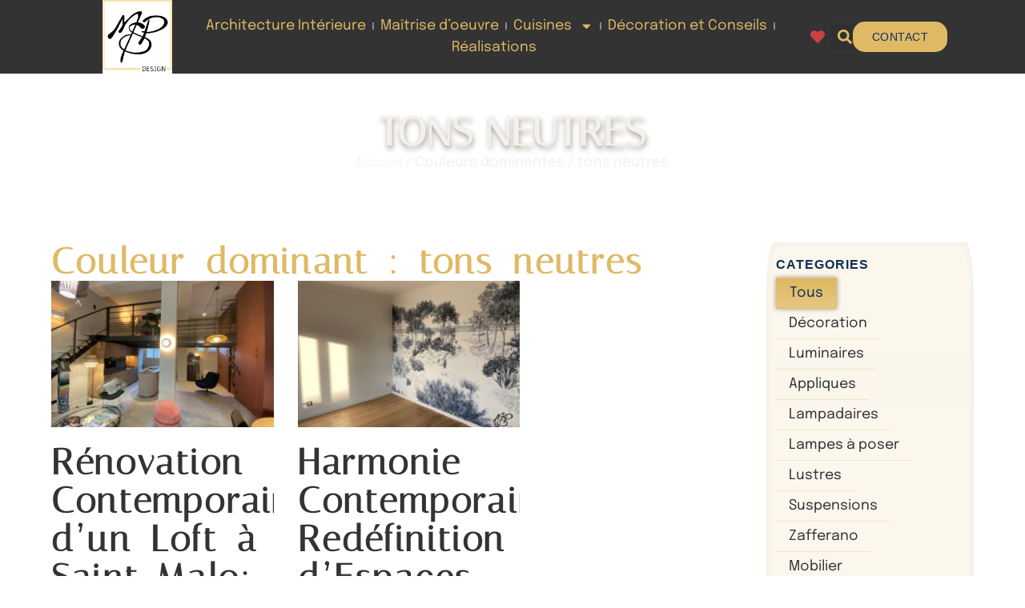

--- FILE ---
content_type: text/html; charset=UTF-8
request_url: https://mspdesign.fr/couleur-dominant/tons-neutres/
body_size: 23921
content:
<!doctype html>
<html lang="fr-FR">
<head>
	<meta charset="UTF-8">
	<meta name="viewport" content="width=device-width, initial-scale=1">
	<link rel="profile" href="https://gmpg.org/xfn/11">
					<script>document.documentElement.className = document.documentElement.className + ' yes-js js_active js'</script>
			<meta name='robots' content='index, follow, max-image-preview:large, max-snippet:-1, max-video-preview:-1' />
	<style>img:is([sizes="auto" i], [sizes^="auto," i]) { contain-intrinsic-size: 3000px 1500px }</style>
	<script>window._wca = window._wca || [];</script>

	<!-- This site is optimized with the Yoast SEO plugin v26.8 - https://yoast.com/product/yoast-seo-wordpress/ -->
	<title>tons neutres - MSP design</title>
	<link rel="canonical" href="https://mspdesign.fr/couleur-dominant/tons-neutres/" />
	<meta property="og:locale" content="fr_FR" />
	<meta property="og:type" content="article" />
	<meta property="og:title" content="tons neutres - MSP design" />
	<meta property="og:url" content="https://mspdesign.fr/couleur-dominant/tons-neutres/" />
	<meta property="og:site_name" content="MSP design" />
	<meta property="og:image" content="https://mspdesign.fr/wp-content/uploads/2023/11/agence-msp-design.jpg" />
	<meta property="og:image:width" content="1080" />
	<meta property="og:image:height" content="1440" />
	<meta property="og:image:type" content="image/jpeg" />
	<meta name="twitter:card" content="summary_large_image" />
	<script type="application/ld+json" class="yoast-schema-graph">{"@context":"https://schema.org","@graph":[{"@type":"CollectionPage","@id":"https://mspdesign.fr/couleur-dominant/tons-neutres/","url":"https://mspdesign.fr/couleur-dominant/tons-neutres/","name":"tons neutres - MSP design","isPartOf":{"@id":"https://mspdesign.fr/#website"},"primaryImageOfPage":{"@id":"https://mspdesign.fr/couleur-dominant/tons-neutres/#primaryimage"},"image":{"@id":"https://mspdesign.fr/couleur-dominant/tons-neutres/#primaryimage"},"thumbnailUrl":"https://mspdesign.fr/wp-content/uploads/2024/10/IMG_3559-2-1-scaled.jpg","breadcrumb":{"@id":"https://mspdesign.fr/couleur-dominant/tons-neutres/#breadcrumb"},"inLanguage":"fr-FR"},{"@type":"ImageObject","inLanguage":"fr-FR","@id":"https://mspdesign.fr/couleur-dominant/tons-neutres/#primaryimage","url":"https://mspdesign.fr/wp-content/uploads/2024/10/IMG_3559-2-1-scaled.jpg","contentUrl":"https://mspdesign.fr/wp-content/uploads/2024/10/IMG_3559-2-1-scaled.jpg","width":2560,"height":1920},{"@type":"BreadcrumbList","@id":"https://mspdesign.fr/couleur-dominant/tons-neutres/#breadcrumb","itemListElement":[{"@type":"ListItem","position":1,"name":"Accueil","item":"https://mspdesign.fr/"},{"@type":"ListItem","position":2,"name":"tons neutres"}]},{"@type":"WebSite","@id":"https://mspdesign.fr/#website","url":"https://mspdesign.fr/","name":"MSP design","description":"Laissez-nous vous faire aimer votre intérieur.","publisher":{"@id":"https://mspdesign.fr/#organization"},"alternateName":"Architecture intérieure Maîtrise d’oeuvre Décoration & Conseil","potentialAction":[{"@type":"SearchAction","target":{"@type":"EntryPoint","urlTemplate":"https://mspdesign.fr/?s={search_term_string}"},"query-input":{"@type":"PropertyValueSpecification","valueRequired":true,"valueName":"search_term_string"}}],"inLanguage":"fr-FR"},{"@type":"Organization","@id":"https://mspdesign.fr/#organization","name":"MSP design","url":"https://mspdesign.fr/","logo":{"@type":"ImageObject","inLanguage":"fr-FR","@id":"https://mspdesign.fr/#/schema/logo/image/","url":"https://mspdesign.fr/wp-content/uploads/2023/08/MSP-Design-Saint-Malo.png","contentUrl":"https://mspdesign.fr/wp-content/uploads/2023/08/MSP-Design-Saint-Malo.png","width":285,"height":300,"caption":"MSP design"},"image":{"@id":"https://mspdesign.fr/#/schema/logo/image/"},"sameAs":["https://www.facebook.com/MSP.designStMalo/?locale=fr_FR","https://www.instagram.com/design.msp/?hl=fr","https://www.linkedin.com/in/nicolas-pouchard-74583584/?originalSubdomain=fr"]}]}</script>
	<!-- / Yoast SEO plugin. -->


<link rel='dns-prefetch' href='//stats.wp.com' />
<link rel="alternate" type="application/rss+xml" title="MSP design &raquo; Flux" href="https://mspdesign.fr/feed/" />
<link rel="alternate" type="application/rss+xml" title="Flux pour MSP design &raquo; tons neutres Couleur dominant" href="https://mspdesign.fr/couleur-dominant/tons-neutres/feed/" />
<script>
window._wpemojiSettings = {"baseUrl":"https:\/\/s.w.org\/images\/core\/emoji\/16.0.1\/72x72\/","ext":".png","svgUrl":"https:\/\/s.w.org\/images\/core\/emoji\/16.0.1\/svg\/","svgExt":".svg","source":{"concatemoji":"https:\/\/mspdesign.fr\/wp-includes\/js\/wp-emoji-release.min.js?ver=6.8.3"}};
/*! This file is auto-generated */
!function(s,n){var o,i,e;function c(e){try{var t={supportTests:e,timestamp:(new Date).valueOf()};sessionStorage.setItem(o,JSON.stringify(t))}catch(e){}}function p(e,t,n){e.clearRect(0,0,e.canvas.width,e.canvas.height),e.fillText(t,0,0);var t=new Uint32Array(e.getImageData(0,0,e.canvas.width,e.canvas.height).data),a=(e.clearRect(0,0,e.canvas.width,e.canvas.height),e.fillText(n,0,0),new Uint32Array(e.getImageData(0,0,e.canvas.width,e.canvas.height).data));return t.every(function(e,t){return e===a[t]})}function u(e,t){e.clearRect(0,0,e.canvas.width,e.canvas.height),e.fillText(t,0,0);for(var n=e.getImageData(16,16,1,1),a=0;a<n.data.length;a++)if(0!==n.data[a])return!1;return!0}function f(e,t,n,a){switch(t){case"flag":return n(e,"\ud83c\udff3\ufe0f\u200d\u26a7\ufe0f","\ud83c\udff3\ufe0f\u200b\u26a7\ufe0f")?!1:!n(e,"\ud83c\udde8\ud83c\uddf6","\ud83c\udde8\u200b\ud83c\uddf6")&&!n(e,"\ud83c\udff4\udb40\udc67\udb40\udc62\udb40\udc65\udb40\udc6e\udb40\udc67\udb40\udc7f","\ud83c\udff4\u200b\udb40\udc67\u200b\udb40\udc62\u200b\udb40\udc65\u200b\udb40\udc6e\u200b\udb40\udc67\u200b\udb40\udc7f");case"emoji":return!a(e,"\ud83e\udedf")}return!1}function g(e,t,n,a){var r="undefined"!=typeof WorkerGlobalScope&&self instanceof WorkerGlobalScope?new OffscreenCanvas(300,150):s.createElement("canvas"),o=r.getContext("2d",{willReadFrequently:!0}),i=(o.textBaseline="top",o.font="600 32px Arial",{});return e.forEach(function(e){i[e]=t(o,e,n,a)}),i}function t(e){var t=s.createElement("script");t.src=e,t.defer=!0,s.head.appendChild(t)}"undefined"!=typeof Promise&&(o="wpEmojiSettingsSupports",i=["flag","emoji"],n.supports={everything:!0,everythingExceptFlag:!0},e=new Promise(function(e){s.addEventListener("DOMContentLoaded",e,{once:!0})}),new Promise(function(t){var n=function(){try{var e=JSON.parse(sessionStorage.getItem(o));if("object"==typeof e&&"number"==typeof e.timestamp&&(new Date).valueOf()<e.timestamp+604800&&"object"==typeof e.supportTests)return e.supportTests}catch(e){}return null}();if(!n){if("undefined"!=typeof Worker&&"undefined"!=typeof OffscreenCanvas&&"undefined"!=typeof URL&&URL.createObjectURL&&"undefined"!=typeof Blob)try{var e="postMessage("+g.toString()+"("+[JSON.stringify(i),f.toString(),p.toString(),u.toString()].join(",")+"));",a=new Blob([e],{type:"text/javascript"}),r=new Worker(URL.createObjectURL(a),{name:"wpTestEmojiSupports"});return void(r.onmessage=function(e){c(n=e.data),r.terminate(),t(n)})}catch(e){}c(n=g(i,f,p,u))}t(n)}).then(function(e){for(var t in e)n.supports[t]=e[t],n.supports.everything=n.supports.everything&&n.supports[t],"flag"!==t&&(n.supports.everythingExceptFlag=n.supports.everythingExceptFlag&&n.supports[t]);n.supports.everythingExceptFlag=n.supports.everythingExceptFlag&&!n.supports.flag,n.DOMReady=!1,n.readyCallback=function(){n.DOMReady=!0}}).then(function(){return e}).then(function(){var e;n.supports.everything||(n.readyCallback(),(e=n.source||{}).concatemoji?t(e.concatemoji):e.wpemoji&&e.twemoji&&(t(e.twemoji),t(e.wpemoji)))}))}((window,document),window._wpemojiSettings);
</script>
<style id='wp-emoji-styles-inline-css'>

	img.wp-smiley, img.emoji {
		display: inline !important;
		border: none !important;
		box-shadow: none !important;
		height: 1em !important;
		width: 1em !important;
		margin: 0 0.07em !important;
		vertical-align: -0.1em !important;
		background: none !important;
		padding: 0 !important;
	}
</style>
<link rel='stylesheet' id='mediaelement-css' href='https://mspdesign.fr/wp-includes/js/mediaelement/mediaelementplayer-legacy.min.css?ver=4.2.17' media='all' />
<link rel='stylesheet' id='wp-mediaelement-css' href='https://mspdesign.fr/wp-includes/js/mediaelement/wp-mediaelement.min.css?ver=6.8.3' media='all' />
<style id='jetpack-sharing-buttons-style-inline-css'>
.jetpack-sharing-buttons__services-list{display:flex;flex-direction:row;flex-wrap:wrap;gap:0;list-style-type:none;margin:5px;padding:0}.jetpack-sharing-buttons__services-list.has-small-icon-size{font-size:12px}.jetpack-sharing-buttons__services-list.has-normal-icon-size{font-size:16px}.jetpack-sharing-buttons__services-list.has-large-icon-size{font-size:24px}.jetpack-sharing-buttons__services-list.has-huge-icon-size{font-size:36px}@media print{.jetpack-sharing-buttons__services-list{display:none!important}}.editor-styles-wrapper .wp-block-jetpack-sharing-buttons{gap:0;padding-inline-start:0}ul.jetpack-sharing-buttons__services-list.has-background{padding:1.25em 2.375em}
</style>
<link rel='stylesheet' id='jquery-selectBox-css' href='https://mspdesign.fr/wp-content/plugins/yith-woocommerce-wishlist/assets/css/jquery.selectBox.css?ver=1.2.0' media='all' />
<link rel='stylesheet' id='woocommerce_prettyPhoto_css-css' href='//mspdesign.fr/wp-content/plugins/woocommerce/assets/css/prettyPhoto.css?ver=3.1.6' media='all' />
<link rel='stylesheet' id='yith-wcwl-main-css' href='https://mspdesign.fr/wp-content/plugins/yith-woocommerce-wishlist/assets/css/style.css?ver=4.11.0' media='all' />
<style id='yith-wcwl-main-inline-css'>
 :root { --color-add-to-wishlist-background: #333333; --color-add-to-wishlist-text: #FFFFFF; --color-add-to-wishlist-border: #333333; --color-add-to-wishlist-background-hover: #333333; --color-add-to-wishlist-text-hover: #FFFFFF; --color-add-to-wishlist-border-hover: #333333; --rounded-corners-radius: 16px; --color-add-to-cart-background: #333333; --color-add-to-cart-text: #FFFFFF; --color-add-to-cart-border: #333333; --color-add-to-cart-background-hover: #4F4F4F; --color-add-to-cart-text-hover: #FFFFFF; --color-add-to-cart-border-hover: #4F4F4F; --add-to-cart-rounded-corners-radius: 16px; --color-button-style-1-background: #333333; --color-button-style-1-text: #FFFFFF; --color-button-style-1-border: #333333; --color-button-style-1-background-hover: #4F4F4F; --color-button-style-1-text-hover: #FFFFFF; --color-button-style-1-border-hover: #4F4F4F; --color-button-style-2-background: #333333; --color-button-style-2-text: #FFFFFF; --color-button-style-2-border: #333333; --color-button-style-2-background-hover: #4F4F4F; --color-button-style-2-text-hover: #FFFFFF; --color-button-style-2-border-hover: #4F4F4F; --color-wishlist-table-background: #FFFFFF; --color-wishlist-table-text: #6d6c6c; --color-wishlist-table-border: #FFFFFF; --color-headers-background: #F4F4F4; --color-share-button-color: #FFFFFF; --color-share-button-color-hover: #FFFFFF; --color-fb-button-background: #39599E; --color-fb-button-background-hover: #595A5A; --color-tw-button-background: #45AFE2; --color-tw-button-background-hover: #595A5A; --color-pr-button-background: #AB2E31; --color-pr-button-background-hover: #595A5A; --color-em-button-background: #FBB102; --color-em-button-background-hover: #595A5A; --color-wa-button-background: #00A901; --color-wa-button-background-hover: #595A5A; --feedback-duration: 3s }  .yith-wcwl-add-button a.add_to_wishlist{font-size: 0.8rem;}
.yith-wcwl-add-button a.add_to_wishlist i {color:red;}
 :root { --color-add-to-wishlist-background: #333333; --color-add-to-wishlist-text: #FFFFFF; --color-add-to-wishlist-border: #333333; --color-add-to-wishlist-background-hover: #333333; --color-add-to-wishlist-text-hover: #FFFFFF; --color-add-to-wishlist-border-hover: #333333; --rounded-corners-radius: 16px; --color-add-to-cart-background: #333333; --color-add-to-cart-text: #FFFFFF; --color-add-to-cart-border: #333333; --color-add-to-cart-background-hover: #4F4F4F; --color-add-to-cart-text-hover: #FFFFFF; --color-add-to-cart-border-hover: #4F4F4F; --add-to-cart-rounded-corners-radius: 16px; --color-button-style-1-background: #333333; --color-button-style-1-text: #FFFFFF; --color-button-style-1-border: #333333; --color-button-style-1-background-hover: #4F4F4F; --color-button-style-1-text-hover: #FFFFFF; --color-button-style-1-border-hover: #4F4F4F; --color-button-style-2-background: #333333; --color-button-style-2-text: #FFFFFF; --color-button-style-2-border: #333333; --color-button-style-2-background-hover: #4F4F4F; --color-button-style-2-text-hover: #FFFFFF; --color-button-style-2-border-hover: #4F4F4F; --color-wishlist-table-background: #FFFFFF; --color-wishlist-table-text: #6d6c6c; --color-wishlist-table-border: #FFFFFF; --color-headers-background: #F4F4F4; --color-share-button-color: #FFFFFF; --color-share-button-color-hover: #FFFFFF; --color-fb-button-background: #39599E; --color-fb-button-background-hover: #595A5A; --color-tw-button-background: #45AFE2; --color-tw-button-background-hover: #595A5A; --color-pr-button-background: #AB2E31; --color-pr-button-background-hover: #595A5A; --color-em-button-background: #FBB102; --color-em-button-background-hover: #595A5A; --color-wa-button-background: #00A901; --color-wa-button-background-hover: #595A5A; --feedback-duration: 3s }  .yith-wcwl-add-button a.add_to_wishlist{font-size: 0.8rem;}
.yith-wcwl-add-button a.add_to_wishlist i {color:red;}
</style>
<link rel='stylesheet' id='woocommerce-layout-css' href='https://mspdesign.fr/wp-content/plugins/woocommerce/assets/css/woocommerce-layout.css?ver=10.4.3' media='all' />
<style id='woocommerce-layout-inline-css'>

	.infinite-scroll .woocommerce-pagination {
		display: none;
	}
</style>
<link rel='stylesheet' id='woocommerce-smallscreen-css' href='https://mspdesign.fr/wp-content/plugins/woocommerce/assets/css/woocommerce-smallscreen.css?ver=10.4.3' media='only screen and (max-width: 768px)' />
<link rel='stylesheet' id='woocommerce-general-css' href='https://mspdesign.fr/wp-content/plugins/woocommerce/assets/css/woocommerce.css?ver=10.4.3' media='all' />
<style id='woocommerce-inline-inline-css'>
.woocommerce form .form-row .required { visibility: visible; }
</style>
<link rel='stylesheet' id='yith_ywraq_frontend-css' href='https://mspdesign.fr/wp-content/plugins/yith-woocommerce-request-a-quote/assets/css/frontend.css?ver=2.46.1' media='all' />
<style id='yith_ywraq_frontend-inline-css'>
.woocommerce .add-request-quote-button.button, .woocommerce .add-request-quote-button-addons.button, .yith-wceop-ywraq-button-wrapper .add-request-quote-button.button, .yith-wceop-ywraq-button-wrapper .add-request-quote-button-addons.button{
    background-color: rgb(223,185,101)!important;
    color: #ffffff!important;
}
.woocommerce .add-request-quote-button.button:hover,  .woocommerce .add-request-quote-button-addons.button:hover,.yith-wceop-ywraq-button-wrapper .add-request-quote-button.button:hover,  .yith-wceop-ywraq-button-wrapper .add-request-quote-button-addons.button:hover{
    background-color: rgb(168,124,30)!important;
    color: #ffffff!important;
}

.woocommerce.single-product button.single_add_to_cart_button.button {margin-right: 5px;}
	.woocommerce.single-product .product .yith-ywraq-add-to-quote {display: inline-block; vertical-align: middle;margin-top: 5px;}
	
</style>
<link rel='stylesheet' id='hello-elementor-css' href='https://mspdesign.fr/wp-content/themes/hello-elementor/assets/css/reset.css?ver=3.4.6' media='all' />
<link rel='stylesheet' id='hello-elementor-theme-style-css' href='https://mspdesign.fr/wp-content/themes/hello-elementor/assets/css/theme.css?ver=3.4.6' media='all' />
<link rel='stylesheet' id='hello-elementor-header-footer-css' href='https://mspdesign.fr/wp-content/themes/hello-elementor/assets/css/header-footer.css?ver=3.4.6' media='all' />
<link rel='stylesheet' id='elementor-frontend-css' href='https://mspdesign.fr/wp-content/plugins/elementor/assets/css/frontend.min.css?ver=3.34.2' media='all' />
<link rel='stylesheet' id='elementor-post-16-css' href='https://mspdesign.fr/wp-content/uploads/elementor/css/post-16.css?ver=1769418717' media='all' />
<link rel='stylesheet' id='e-animation-fadeInLeft-css' href='https://mspdesign.fr/wp-content/plugins/elementor/assets/lib/animations/styles/fadeInLeft.min.css?ver=3.34.2' media='all' />
<link rel='stylesheet' id='widget-image-css' href='https://mspdesign.fr/wp-content/plugins/elementor/assets/css/widget-image.min.css?ver=3.34.2' media='all' />
<link rel='stylesheet' id='widget-nav-menu-css' href='https://mspdesign.fr/wp-content/plugins/elementor-pro/assets/css/widget-nav-menu.min.css?ver=3.29.2' media='all' />
<link rel='stylesheet' id='widget-icon-list-css' href='https://mspdesign.fr/wp-content/plugins/elementor/assets/css/widget-icon-list.min.css?ver=3.34.2' media='all' />
<link rel='stylesheet' id='widget-search-form-css' href='https://mspdesign.fr/wp-content/plugins/elementor-pro/assets/css/widget-search-form.min.css?ver=3.29.2' media='all' />
<link rel='stylesheet' id='eael-general-css' href='https://mspdesign.fr/wp-content/plugins/essential-addons-for-elementor-lite/assets/front-end/css/view/general.min.css?ver=6.5.8' media='all' />
<link rel='stylesheet' id='eael-25-css' href='https://mspdesign.fr/wp-content/uploads/essential-addons-elementor/eael-25.css?ver=1729522703' media='all' />
<link rel='stylesheet' id='widget-heading-css' href='https://mspdesign.fr/wp-content/plugins/elementor/assets/css/widget-heading.min.css?ver=3.34.2' media='all' />
<link rel='stylesheet' id='e-animation-fadeInUp-css' href='https://mspdesign.fr/wp-content/plugins/elementor/assets/lib/animations/styles/fadeInUp.min.css?ver=3.34.2' media='all' />
<link rel='stylesheet' id='swiper-css' href='https://mspdesign.fr/wp-content/plugins/elementor/assets/lib/swiper/v8/css/swiper.min.css?ver=8.4.5' media='all' />
<link rel='stylesheet' id='e-swiper-css' href='https://mspdesign.fr/wp-content/plugins/elementor/assets/css/conditionals/e-swiper.min.css?ver=3.34.2' media='all' />
<link rel='stylesheet' id='widget-posts-css' href='https://mspdesign.fr/wp-content/plugins/elementor-pro/assets/css/widget-posts.min.css?ver=3.29.2' media='all' />
<link rel='stylesheet' id='widget-loop-filter-css' href='https://mspdesign.fr/wp-content/plugins/elementor-pro/assets/css/widget-loop-filter.min.css?ver=3.29.2' media='all' />
<link rel='stylesheet' id='widget-call-to-action-css' href='https://mspdesign.fr/wp-content/plugins/elementor-pro/assets/css/widget-call-to-action.min.css?ver=3.29.2' media='all' />
<link rel='stylesheet' id='e-transitions-css' href='https://mspdesign.fr/wp-content/plugins/elementor-pro/assets/css/conditionals/transitions.min.css?ver=3.29.2' media='all' />
<link rel='stylesheet' id='font-awesome-5-all-css' href='https://mspdesign.fr/wp-content/plugins/elementor/assets/lib/font-awesome/css/all.min.css?ver=3.34.2' media='all' />
<link rel='stylesheet' id='font-awesome-4-shim-css' href='https://mspdesign.fr/wp-content/plugins/elementor/assets/lib/font-awesome/css/v4-shims.min.css?ver=3.34.2' media='all' />
<link rel='stylesheet' id='elementor-post-28-css' href='https://mspdesign.fr/wp-content/uploads/elementor/css/post-28.css?ver=1769418721' media='all' />
<link rel='stylesheet' id='elementor-post-25-css' href='https://mspdesign.fr/wp-content/uploads/elementor/css/post-25.css?ver=1769418718' media='all' />
<link rel='stylesheet' id='elementor-post-1845-css' href='https://mspdesign.fr/wp-content/uploads/elementor/css/post-1845.css?ver=1769419109' media='all' />
<link rel='stylesheet' id='e-woocommerce-notices-css' href='https://mspdesign.fr/wp-content/plugins/elementor-pro/assets/css/woocommerce-notices.min.css?ver=3.29.2' media='all' />
<link rel='stylesheet' id='pwb-styles-frontend-css' href='https://mspdesign.fr/wp-content/plugins/perfect-woocommerce-brands/build/frontend/css/style.css?ver=3.6.8' media='all' />
<link rel='stylesheet' id='elementor-gf-local-italiana-css' href='https://mspdesign.fr/wp-content/uploads/elementor/google-fonts/css/italiana.css?ver=1742248811' media='all' />
<link rel='stylesheet' id='elementor-gf-local-epilogue-css' href='https://mspdesign.fr/wp-content/uploads/elementor/google-fonts/css/epilogue.css?ver=1742248813' media='all' />
<link rel='stylesheet' id='elementor-gf-local-opensans-css' href='https://mspdesign.fr/wp-content/uploads/elementor/google-fonts/css/opensans.css?ver=1742248818' media='all' />
<script src="https://mspdesign.fr/wp-includes/js/jquery/jquery.min.js?ver=3.7.1" id="jquery-core-js"></script>
<script src="https://mspdesign.fr/wp-includes/js/jquery/jquery-migrate.min.js?ver=3.4.1" id="jquery-migrate-js"></script>
<script src="https://mspdesign.fr/wp-content/plugins/woocommerce/assets/js/jquery-blockui/jquery.blockUI.min.js?ver=2.7.0-wc.10.4.3" id="wc-jquery-blockui-js" defer data-wp-strategy="defer"></script>
<script id="wc-add-to-cart-js-extra">
var wc_add_to_cart_params = {"ajax_url":"\/wp-admin\/admin-ajax.php","wc_ajax_url":"\/?wc-ajax=%%endpoint%%","i18n_view_cart":"Voir le panier","cart_url":"https:\/\/mspdesign.fr\/cart\/","is_cart":"","cart_redirect_after_add":"no"};
</script>
<script src="https://mspdesign.fr/wp-content/plugins/woocommerce/assets/js/frontend/add-to-cart.min.js?ver=10.4.3" id="wc-add-to-cart-js" defer data-wp-strategy="defer"></script>
<script src="https://mspdesign.fr/wp-content/plugins/woocommerce/assets/js/js-cookie/js.cookie.min.js?ver=2.1.4-wc.10.4.3" id="wc-js-cookie-js" defer data-wp-strategy="defer"></script>
<script id="woocommerce-js-extra">
var woocommerce_params = {"ajax_url":"\/wp-admin\/admin-ajax.php","wc_ajax_url":"\/?wc-ajax=%%endpoint%%","i18n_password_show":"Afficher le mot de passe","i18n_password_hide":"Masquer le mot de passe"};
</script>
<script src="https://mspdesign.fr/wp-content/plugins/woocommerce/assets/js/frontend/woocommerce.min.js?ver=10.4.3" id="woocommerce-js" defer data-wp-strategy="defer"></script>
<script id="WCPAY_ASSETS-js-extra">
var wcpayAssets = {"url":"https:\/\/mspdesign.fr\/wp-content\/plugins\/woocommerce-payments\/dist\/"};
</script>
<script src="https://stats.wp.com/s-202605.js" id="woocommerce-analytics-js" defer data-wp-strategy="defer"></script>
<script src="https://mspdesign.fr/wp-content/plugins/elementor/assets/lib/font-awesome/js/v4-shims.min.js?ver=3.34.2" id="font-awesome-4-shim-js"></script>
<meta name="ti-site-data" content="[base64]" />	<style>img#wpstats{display:none}</style>
			<noscript><style>.woocommerce-product-gallery{ opacity: 1 !important; }</style></noscript>
	<meta name="generator" content="Elementor 3.34.2; features: e_font_icon_svg, additional_custom_breakpoints; settings: css_print_method-external, google_font-enabled, font_display-swap">
<script>
jQuery(document).ready(function(){
setTimeout(function(){
     //var tag_new = jQuery("template").eq(38).attr("id");
     var tag_new = jQuery("template").last().attr("id");
     console.log(tag_new);
     //alert(tag_new);
     jQuery("#" + tag_new).css("display", "none");
     jQuery("#" + tag_new).next().next().css("display", "none");
}, 100);
});
	</script>
			<style>
				.e-con.e-parent:nth-of-type(n+4):not(.e-lazyloaded):not(.e-no-lazyload),
				.e-con.e-parent:nth-of-type(n+4):not(.e-lazyloaded):not(.e-no-lazyload) * {
					background-image: none !important;
				}
				@media screen and (max-height: 1024px) {
					.e-con.e-parent:nth-of-type(n+3):not(.e-lazyloaded):not(.e-no-lazyload),
					.e-con.e-parent:nth-of-type(n+3):not(.e-lazyloaded):not(.e-no-lazyload) * {
						background-image: none !important;
					}
				}
				@media screen and (max-height: 640px) {
					.e-con.e-parent:nth-of-type(n+2):not(.e-lazyloaded):not(.e-no-lazyload),
					.e-con.e-parent:nth-of-type(n+2):not(.e-lazyloaded):not(.e-no-lazyload) * {
						background-image: none !important;
					}
				}
			</style>
			<script id='nitro-telemetry-meta' nitro-exclude>window.NPTelemetryMetadata={missReason: (!window.NITROPACK_STATE ? 'cache not found' : 'hit'),pageType: 'couleur-dominant',isEligibleForOptimization: true,}</script><script id='nitro-generic' nitro-exclude>(()=>{window.NitroPack=window.NitroPack||{coreVersion:"na",isCounted:!1};let e=document.createElement("script");if(e.src="https://nitroscripts.com/fUztVrckqOPBAUkkxHhopsXKyFtRbZjf",e.async=!0,e.id="nitro-script",document.head.appendChild(e),!window.NitroPack.isCounted){window.NitroPack.isCounted=!0;let t=()=>{navigator.sendBeacon("https://to.getnitropack.com/p",JSON.stringify({siteId:"fUztVrckqOPBAUkkxHhopsXKyFtRbZjf",url:window.location.href,isOptimized:!!window.IS_NITROPACK,coreVersion:"na",missReason:window.NPTelemetryMetadata?.missReason||"",pageType:window.NPTelemetryMetadata?.pageType||"",isEligibleForOptimization:!!window.NPTelemetryMetadata?.isEligibleForOptimization}))};(()=>{let e=()=>new Promise(e=>{"complete"===document.readyState?e():window.addEventListener("load",e)}),i=()=>new Promise(e=>{document.prerendering?document.addEventListener("prerenderingchange",e,{once:!0}):e()}),a=async()=>{await i(),await e(),t()};a()})(),window.addEventListener("pageshow",e=>{if(e.persisted){let i=document.prerendering||self.performance?.getEntriesByType?.("navigation")[0]?.activationStart>0;"visible"!==document.visibilityState||i||t()}})}})();</script><link rel="icon" href="https://mspdesign.fr/wp-content/uploads/2023/08/MSP-Design-Saint-Malo-100x100.png" sizes="32x32" />
<link rel="icon" href="https://mspdesign.fr/wp-content/uploads/2023/08/MSP-Design-Saint-Malo.png" sizes="192x192" />
<link rel="apple-touch-icon" href="https://mspdesign.fr/wp-content/uploads/2023/08/MSP-Design-Saint-Malo.png" />
<meta name="msapplication-TileImage" content="https://mspdesign.fr/wp-content/uploads/2023/08/MSP-Design-Saint-Malo.png" />
</head>
<body class="archive tax-couleur-dominant term-tons-neutres term-132 wp-custom-logo wp-embed-responsive wp-theme-hello-elementor wp-child-theme-hello-theme-child-master theme-hello-elementor woocommerce-no-js hello-elementor-default e-wc-error-notice e-wc-message-notice e-wc-info-notice elementor-page-1845 elementor-default elementor-template-full-width elementor-kit-16">


<a class="skip-link screen-reader-text" href="#content">Aller au contenu</a>

		<div data-elementor-type="header" data-elementor-id="28" class="elementor elementor-28 elementor-location-header" data-elementor-post-type="elementor_library">
			<div class="elementor-element elementor-element-5afe0c1 e-flex e-con-boxed e-con e-parent" data-id="5afe0c1" data-element_type="container" data-settings="{&quot;background_background&quot;:&quot;classic&quot;}">
					<div class="e-con-inner">
				<div class="elementor-element elementor-element-9e2d499 elementor-widget__width-initial elementor-invisible elementor-widget elementor-widget-theme-site-logo elementor-widget-image" data-id="9e2d499" data-element_type="widget" data-settings="{&quot;_animation&quot;:&quot;fadeInLeft&quot;}" data-widget_type="theme-site-logo.default">
				<div class="elementor-widget-container">
											<a href="https://mspdesign.fr">
			<img fetchpriority="high" width="285" height="300" src="https://mspdesign.fr/wp-content/uploads/2023/08/MSP-Design-Saint-Malo.png" class="attachment-full size-full wp-image-12" alt="Logo" />				</a>
											</div>
				</div>
				<div class="elementor-element elementor-element-6610711 elementor-nav-menu--stretch elementor-nav-menu__align-center elementor-widget__width-inherit elementor-nav-menu--dropdown-tablet elementor-nav-menu__text-align-aside elementor-nav-menu--toggle elementor-nav-menu--burger elementor-widget elementor-widget-nav-menu" data-id="6610711" data-element_type="widget" data-settings="{&quot;full_width&quot;:&quot;stretch&quot;,&quot;layout&quot;:&quot;horizontal&quot;,&quot;submenu_icon&quot;:{&quot;value&quot;:&quot;&lt;svg class=\&quot;e-font-icon-svg e-fas-caret-down\&quot; viewBox=\&quot;0 0 320 512\&quot; xmlns=\&quot;http:\/\/www.w3.org\/2000\/svg\&quot;&gt;&lt;path d=\&quot;M31.3 192h257.3c17.8 0 26.7 21.5 14.1 34.1L174.1 354.8c-7.8 7.8-20.5 7.8-28.3 0L17.2 226.1C4.6 213.5 13.5 192 31.3 192z\&quot;&gt;&lt;\/path&gt;&lt;\/svg&gt;&quot;,&quot;library&quot;:&quot;fa-solid&quot;},&quot;toggle&quot;:&quot;burger&quot;}" data-widget_type="nav-menu.default">
				<div class="elementor-widget-container">
								<nav aria-label="Menu" class="elementor-nav-menu--main elementor-nav-menu__container elementor-nav-menu--layout-horizontal e--pointer-text e--animation-grow">
				<ul id="menu-1-6610711" class="elementor-nav-menu"><li class="menu-item menu-item-type-post_type menu-item-object-page menu-item-161"><a href="https://mspdesign.fr/architecture-interieure/" class="elementor-item">Architecture Intérieure</a></li>
<li class="menu-item menu-item-type-post_type menu-item-object-page menu-item-160"><a href="https://mspdesign.fr/maitrise-doeuvre/" class="elementor-item">Maîtrise d’oeuvre</a></li>
<li class="menu-item menu-item-type-post_type menu-item-object-page menu-item-has-children menu-item-2357"><a href="https://mspdesign.fr/cuisines-cesar-a-saint-malo-design-et-elegance/" class="elementor-item">Cuisines</a>
<ul class="sub-menu elementor-nav-menu--dropdown">
	<li class="menu-item menu-item-type-post_type menu-item-object-page menu-item-2604"><a href="https://mspdesign.fr/cuisines-cesar-a-saint-malo-design-et-elegance/collection-tangram-par-cesar-a-saint-malo-modularite-et-design/" class="elementor-sub-item">Tangram par Cesar  – Modularité et Design</a></li>
	<li class="menu-item menu-item-type-post_type menu-item-object-page menu-item-2603"><a href="https://mspdesign.fr/cuisines-cesar-a-saint-malo-design-et-elegance/collection-maxima-2-2-par-cesar-a-saint-malo/" class="elementor-sub-item">Maxima 2.2 par Cesar – Élégance et Modernité</a></li>
	<li class="menu-item menu-item-type-post_type menu-item-object-page menu-item-2602"><a href="https://mspdesign.fr/cuisines-cesar-a-saint-malo-design-et-elegance/collection-n_elle-par-cesar-a-saint-malo/" class="elementor-sub-item">N_Elle par Cesar – Raffinement et Innovation</a></li>
	<li class="menu-item menu-item-type-post_type menu-item-object-page menu-item-2601"><a href="https://mspdesign.fr/cuisines-cesar-a-saint-malo-design-et-elegance/collection-unit-par-cesar-a-saint-malo/" class="elementor-sub-item">Unit par Cesar – Simplicité et Fonctionnalité</a></li>
	<li class="menu-item menu-item-type-post_type menu-item-object-page menu-item-2600"><a href="https://mspdesign.fr/cuisines-cesar-a-saint-malo-design-et-elegance/collection-intarsio-par-cesar-a-saint-malo/" class="elementor-sub-item">Intarsio par Cesar – Artisanat et Tradition</a></li>
</ul>
</li>
<li class="menu-item menu-item-type-post_type menu-item-object-page menu-item-159"><a href="https://mspdesign.fr/decoration-et-conseil/" class="elementor-item">Décoration et Conseils</a></li>
<li class="menu-item menu-item-type-post_type menu-item-object-page menu-item-157"><a href="https://mspdesign.fr/realisations/" class="elementor-item">Réalisations</a></li>
</ul>			</nav>
					<div class="elementor-menu-toggle" role="button" tabindex="0" aria-label="Permuter le menu" aria-expanded="false">
			<svg aria-hidden="true" role="presentation" class="elementor-menu-toggle__icon--open e-font-icon-svg e-eicon-menu-bar" viewBox="0 0 1000 1000" xmlns="http://www.w3.org/2000/svg"><path d="M104 333H896C929 333 958 304 958 271S929 208 896 208H104C71 208 42 237 42 271S71 333 104 333ZM104 583H896C929 583 958 554 958 521S929 458 896 458H104C71 458 42 487 42 521S71 583 104 583ZM104 833H896C929 833 958 804 958 771S929 708 896 708H104C71 708 42 737 42 771S71 833 104 833Z"></path></svg><svg aria-hidden="true" role="presentation" class="elementor-menu-toggle__icon--close e-font-icon-svg e-eicon-close" viewBox="0 0 1000 1000" xmlns="http://www.w3.org/2000/svg"><path d="M742 167L500 408 258 167C246 154 233 150 217 150 196 150 179 158 167 167 154 179 150 196 150 212 150 229 154 242 171 254L408 500 167 742C138 771 138 800 167 829 196 858 225 858 254 829L496 587 738 829C750 842 767 846 783 846 800 846 817 842 829 829 842 817 846 804 846 783 846 767 842 750 829 737L588 500 833 258C863 229 863 200 833 171 804 137 775 137 742 167Z"></path></svg>		</div>
					<nav class="elementor-nav-menu--dropdown elementor-nav-menu__container" aria-hidden="true">
				<ul id="menu-2-6610711" class="elementor-nav-menu"><li class="menu-item menu-item-type-post_type menu-item-object-page menu-item-161"><a href="https://mspdesign.fr/architecture-interieure/" class="elementor-item" tabindex="-1">Architecture Intérieure</a></li>
<li class="menu-item menu-item-type-post_type menu-item-object-page menu-item-160"><a href="https://mspdesign.fr/maitrise-doeuvre/" class="elementor-item" tabindex="-1">Maîtrise d’oeuvre</a></li>
<li class="menu-item menu-item-type-post_type menu-item-object-page menu-item-has-children menu-item-2357"><a href="https://mspdesign.fr/cuisines-cesar-a-saint-malo-design-et-elegance/" class="elementor-item" tabindex="-1">Cuisines</a>
<ul class="sub-menu elementor-nav-menu--dropdown">
	<li class="menu-item menu-item-type-post_type menu-item-object-page menu-item-2604"><a href="https://mspdesign.fr/cuisines-cesar-a-saint-malo-design-et-elegance/collection-tangram-par-cesar-a-saint-malo-modularite-et-design/" class="elementor-sub-item" tabindex="-1">Tangram par Cesar  – Modularité et Design</a></li>
	<li class="menu-item menu-item-type-post_type menu-item-object-page menu-item-2603"><a href="https://mspdesign.fr/cuisines-cesar-a-saint-malo-design-et-elegance/collection-maxima-2-2-par-cesar-a-saint-malo/" class="elementor-sub-item" tabindex="-1">Maxima 2.2 par Cesar – Élégance et Modernité</a></li>
	<li class="menu-item menu-item-type-post_type menu-item-object-page menu-item-2602"><a href="https://mspdesign.fr/cuisines-cesar-a-saint-malo-design-et-elegance/collection-n_elle-par-cesar-a-saint-malo/" class="elementor-sub-item" tabindex="-1">N_Elle par Cesar – Raffinement et Innovation</a></li>
	<li class="menu-item menu-item-type-post_type menu-item-object-page menu-item-2601"><a href="https://mspdesign.fr/cuisines-cesar-a-saint-malo-design-et-elegance/collection-unit-par-cesar-a-saint-malo/" class="elementor-sub-item" tabindex="-1">Unit par Cesar – Simplicité et Fonctionnalité</a></li>
	<li class="menu-item menu-item-type-post_type menu-item-object-page menu-item-2600"><a href="https://mspdesign.fr/cuisines-cesar-a-saint-malo-design-et-elegance/collection-intarsio-par-cesar-a-saint-malo/" class="elementor-sub-item" tabindex="-1">Intarsio par Cesar – Artisanat et Tradition</a></li>
</ul>
</li>
<li class="menu-item menu-item-type-post_type menu-item-object-page menu-item-159"><a href="https://mspdesign.fr/decoration-et-conseil/" class="elementor-item" tabindex="-1">Décoration et Conseils</a></li>
<li class="menu-item menu-item-type-post_type menu-item-object-page menu-item-157"><a href="https://mspdesign.fr/realisations/" class="elementor-item" tabindex="-1">Réalisations</a></li>
</ul>			</nav>
						</div>
				</div>
				<div class="elementor-element elementor-element-b8b5bd8 elementor-icon-list--layout-inline elementor-mobile-align-center elementor-list-item-link-full_width elementor-widget elementor-widget-icon-list" data-id="b8b5bd8" data-element_type="widget" data-widget_type="icon-list.default">
				<div class="elementor-widget-container">
							<ul class="elementor-icon-list-items elementor-inline-items">
							<li class="elementor-icon-list-item elementor-inline-item">
											<a href="https://mspdesign.fr/liste-de-souhaits/">

												<span class="elementor-icon-list-icon">
							<svg aria-hidden="true" class="e-font-icon-svg e-fas-heart" viewBox="0 0 512 512" xmlns="http://www.w3.org/2000/svg"><path d="M462.3 62.6C407.5 15.9 326 24.3 275.7 76.2L256 96.5l-19.7-20.3C186.1 24.3 104.5 15.9 49.7 62.6c-62.8 53.6-66.1 149.8-9.9 207.9l193.5 199.8c12.5 12.9 32.8 12.9 45.3 0l193.5-199.8c56.3-58.1 53-154.3-9.8-207.9z"></path></svg>						</span>
										<span class="elementor-icon-list-text"></span>
											</a>
									</li>
						</ul>
						</div>
				</div>
				<div class="elementor-element elementor-element-bae614f elementor-search-form--skin-full_screen elementor-widget elementor-widget-search-form" data-id="bae614f" data-element_type="widget" data-settings="{&quot;skin&quot;:&quot;full_screen&quot;}" data-widget_type="search-form.default">
				<div class="elementor-widget-container">
							<search role="search">
			<form class="elementor-search-form" action="https://mspdesign.fr" method="get">
												<div class="elementor-search-form__toggle" role="button" tabindex="0" aria-label="Rechercher ">
					<div class="e-font-icon-svg-container"><svg aria-hidden="true" class="e-font-icon-svg e-fas-search" viewBox="0 0 512 512" xmlns="http://www.w3.org/2000/svg"><path d="M505 442.7L405.3 343c-4.5-4.5-10.6-7-17-7H372c27.6-35.3 44-79.7 44-128C416 93.1 322.9 0 208 0S0 93.1 0 208s93.1 208 208 208c48.3 0 92.7-16.4 128-44v16.3c0 6.4 2.5 12.5 7 17l99.7 99.7c9.4 9.4 24.6 9.4 33.9 0l28.3-28.3c9.4-9.4 9.4-24.6.1-34zM208 336c-70.7 0-128-57.2-128-128 0-70.7 57.2-128 128-128 70.7 0 128 57.2 128 128 0 70.7-57.2 128-128 128z"></path></svg></div>				</div>
								<div class="elementor-search-form__container">
					<label class="elementor-screen-only" for="elementor-search-form-bae614f">Rechercher </label>

					
					<input id="elementor-search-form-bae614f" placeholder="Rechercher ..." class="elementor-search-form__input" type="search" name="s" value="">
					
					
										<div class="dialog-lightbox-close-button dialog-close-button" role="button" tabindex="0" aria-label="Fermer ce champ de recherche.">
						<svg aria-hidden="true" class="e-font-icon-svg e-eicon-close" viewBox="0 0 1000 1000" xmlns="http://www.w3.org/2000/svg"><path d="M742 167L500 408 258 167C246 154 233 150 217 150 196 150 179 158 167 167 154 179 150 196 150 212 150 229 154 242 171 254L408 500 167 742C138 771 138 800 167 829 196 858 225 858 254 829L496 587 738 829C750 842 767 846 783 846 800 846 817 842 829 829 842 817 846 804 846 783 846 767 842 750 829 737L588 500 833 258C863 229 863 200 833 171 804 137 775 137 742 167Z"></path></svg>					</div>
									</div>
			</form>
		</search>
						</div>
				</div>
				<div class="elementor-element elementor-element-bbfd29e elementor-align-center elementor-widget__width-initial elementor-widget-mobile__width-inherit elementor-widget elementor-widget-button" data-id="bbfd29e" data-element_type="widget" data-widget_type="button.default">
				<div class="elementor-widget-container">
									<div class="elementor-button-wrapper">
					<a class="elementor-button elementor-button-link elementor-size-sm" href="https://mspdesign.fr/contact/">
						<span class="elementor-button-content-wrapper">
									<span class="elementor-button-text">Contact</span>
					</span>
					</a>
				</div>
								</div>
				</div>
					</div>
				</div>
				</div>
				<div data-elementor-type="archive" data-elementor-id="1845" class="elementor elementor-1845 elementor-location-archive" data-elementor-post-type="elementor_library">
			<div class="elementor-element elementor-element-75f41a6 e-flex e-con-boxed e-con e-parent" data-id="75f41a6" data-element_type="container" data-settings="{&quot;background_background&quot;:&quot;slideshow&quot;,&quot;background_slideshow_gallery&quot;:[{&quot;id&quot;:877,&quot;url&quot;:&quot;https:\/\/mspdesign.fr\/wp-content\/uploads\/2023\/11\/mspdesign-projet-3-9-apres.jpg&quot;},{&quot;id&quot;:718,&quot;url&quot;:&quot;https:\/\/mspdesign.fr\/wp-content\/uploads\/2023\/11\/mspdesign-projet1-5-apres.jpg&quot;},{&quot;id&quot;:880,&quot;url&quot;:&quot;https:\/\/mspdesign.fr\/wp-content\/uploads\/2023\/11\/mspdesign-projet-3-12-apres.jpg&quot;}],&quot;background_slideshow_ken_burns&quot;:&quot;yes&quot;,&quot;background_slideshow_slide_duration&quot;:6000,&quot;background_slideshow_transition_duration&quot;:5003,&quot;background_slideshow_loop&quot;:&quot;yes&quot;,&quot;background_slideshow_slide_transition&quot;:&quot;fade&quot;,&quot;background_slideshow_ken_burns_zoom_direction&quot;:&quot;in&quot;}">
					<div class="e-con-inner">
		<div class="elementor-element elementor-element-f84517b e-con-full e-flex e-con e-child" data-id="f84517b" data-element_type="container">
				<div class="elementor-element elementor-element-c564c89 elementor-invisible elementor-widget elementor-widget-heading" data-id="c564c89" data-element_type="widget" data-settings="{&quot;_animation&quot;:&quot;fadeInUp&quot;}" data-widget_type="heading.default">
				<div class="elementor-widget-container">
					<h1 class="elementor-heading-title elementor-size-default">tons neutres</h1>				</div>
				</div>
				<div class="elementor-element elementor-element-a9c0443 elementor-widget elementor-widget-woocommerce-breadcrumb" data-id="a9c0443" data-element_type="widget" data-widget_type="woocommerce-breadcrumb.default">
				<div class="elementor-widget-container">
					<nav class="woocommerce-breadcrumb" aria-label="Breadcrumb"><a href="https://mspdesign.fr">Accueil</a>&nbsp;&#47;&nbsp;Couleurs dominantes&nbsp;&#47;&nbsp;tons neutres</nav>				</div>
				</div>
				</div>
					</div>
				</div>
		<div class="elementor-element elementor-element-d2e20eb e-flex e-con-boxed e-con e-parent" data-id="d2e20eb" data-element_type="container">
					<div class="e-con-inner">
		<div class="elementor-element elementor-element-cda0e13 e-flex e-con-boxed e-con e-child" data-id="cda0e13" data-element_type="container">
					<div class="e-con-inner">
				<div class="elementor-element elementor-element-5eb81c0 elementor-widget elementor-widget-theme-archive-title elementor-page-title elementor-widget-heading" data-id="5eb81c0" data-element_type="widget" data-widget_type="theme-archive-title.default">
				<div class="elementor-widget-container">
					<h1 class="elementor-heading-title elementor-size-default">Couleur dominant : tons neutres</h1>				</div>
				</div>
				<div class="elementor-element elementor-element-fb2f45f elementor-grid-3 elementor-grid-tablet-2 elementor-grid-mobile-1 elementor-posts--thumbnail-top elementor-widget elementor-widget-archive-posts" data-id="fb2f45f" data-element_type="widget" data-settings="{&quot;archive_classic_columns&quot;:&quot;3&quot;,&quot;archive_classic_columns_tablet&quot;:&quot;2&quot;,&quot;archive_classic_columns_mobile&quot;:&quot;1&quot;,&quot;archive_classic_row_gap&quot;:{&quot;unit&quot;:&quot;px&quot;,&quot;size&quot;:35,&quot;sizes&quot;:[]},&quot;archive_classic_row_gap_tablet&quot;:{&quot;unit&quot;:&quot;px&quot;,&quot;size&quot;:&quot;&quot;,&quot;sizes&quot;:[]},&quot;archive_classic_row_gap_mobile&quot;:{&quot;unit&quot;:&quot;px&quot;,&quot;size&quot;:&quot;&quot;,&quot;sizes&quot;:[]},&quot;pagination_type&quot;:&quot;numbers&quot;}" data-widget_type="archive-posts.archive_classic">
				<div class="elementor-widget-container">
							<div class="elementor-posts-container elementor-posts elementor-posts--skin-classic elementor-grid">
				<article class="elementor-post elementor-grid-item post-3952 realisation type-realisation status-publish has-post-thumbnail hentry category-architecture-interieure category-cuisine category-decoration category-decoration-dinterieur category-eclairage category-eclairage-design category-luminaires category-luminaires-appliques-2 category-luminaires-suspensions category-maitrise-doeuvre category-mobilier category-mobilier-2 category-mobilier-et-decoration category-mobilier-fauteuils-5 type-de-projet-agencement-sur-mesure-des-meubles-de-salles-de-bains-pour-une-optimisation-totale-de-lespace-et-un-design-plus-contemporain type-de-projet-agencement-sur-mesure-du-dressing-de-la-chambre type-de-projet-amenagement-interieur type-de-projet-decoration-dinterieur type-de-projet-renovation amenagement-particulier-ateliers amenagement-particulier-escaliers amenagement-particulier-mezzanines amenagement-particulier-verrieres couleur-dominant-ahes-of-roses couleur-dominant-tons-neutres creavisuels-options-travaille element-de-decoration-accessoires element-de-decoration-applique-or-et-blan element-de-decoration-bougies element-de-decoration-luminaires element-de-decoration-mobilier element-de-decoration-mobilier-metal element-de-decoration-papiers-peints element-de-decoration-rideaux element-de-decoration-sculptures element-de-decoration-tableaux element-de-decoration-tapis element-de-decoration-verriere">
				<a class="elementor-post__thumbnail__link" href="https://mspdesign.fr/realisation/renovation-loft-centre-ville/" tabindex="-1" >
			<div class="elementor-post__thumbnail"><img width="300" height="225" src="https://mspdesign.fr/wp-content/uploads/2024/10/IMG_3559-2-1-300x225.jpg" class="attachment-medium size-medium wp-image-3959" alt="" /></div>
		</a>
				<div class="elementor-post__text">
				<h3 class="elementor-post__title">
			<a href="https://mspdesign.fr/realisation/renovation-loft-centre-ville/" >
				Rénovation Contemporaine d&rsquo;un Loft à Saint-Malo: Un Chef-d&rsquo;Œuvre de Fonctionnalité et Design			</a>
		</h3>
				<div class="elementor-post__meta-data">
					<span class="elementor-post-date">
			16 octobre 2024		</span>
				<span class="elementor-post-avatar">
			Aucun commentaire		</span>
				</div>
				<div class="elementor-post__excerpt">
			<p>Découvrez le projet « LE LOFT », une rénovation à Saint-Malo illustrant la maestria de MSP Design en architecture intérieure. En utilisant des matériaux de qualité supérieure et une conception innovante, cet appartement est transformé en espace moderne et fonctionnel avec une mezzanine élégante. Explorez cette oeuvre d&rsquo;art qui réinvente l&rsquo;espace de vie avec style.</p>
		</div>
		
		<a class="elementor-post__read-more" href="https://mspdesign.fr/realisation/renovation-loft-centre-ville/" aria-label="En savoir plus sur Rénovation Contemporaine d&rsquo;un Loft à Saint-Malo: Un Chef-d&rsquo;Œuvre de Fonctionnalité et Design" tabindex="-1" >
			Lire la suite »		</a>

				</div>
				</article>
				<article class="elementor-post elementor-grid-item post-526 realisation type-realisation status-publish has-post-thumbnail hentry category-maitrise-doeuvre type-de-projet-agencement-sur-mesure-du-dressing-de-la-chambre couleur-dominant-camaieu-de-bleus couleur-dominant-tons-neutres creavisuels-options-travaille element-de-decoration-applique-or-et-blan element-de-decoration-cole-son element-de-decoration-corniches element-de-decoration-dominotiers element-de-decoration-isidor-leroy element-de-decoration-luminaires-verre element-de-decoration-papiers-peints element-de-decoration-poignees-dorees equipement-specifique-salle-de-bains material-utilise-carreaux-faience material-utilise-credence-en-marbre material-utilise-parquet-chene-massif material-utilise-plan-de-travail-en-granit styles-de-decoration-classique-contemporain">
				<a class="elementor-post__thumbnail__link" href="https://mspdesign.fr/realisation/projet-1/" tabindex="-1" >
			<div class="elementor-post__thumbnail"><img width="300" height="225" src="https://mspdesign.fr/wp-content/uploads/2023/11/mspdesign-projet1-1b-apres-300x225.jpg" class="attachment-medium size-medium wp-image-714" alt="Élégance Monochrome" /></div>
		</a>
				<div class="elementor-post__text">
				<h3 class="elementor-post__title">
			<a href="https://mspdesign.fr/realisation/projet-1/" >
				Harmonie Contemporaine: Redéfinition d&rsquo;Espaces avec Élégance et Innovation			</a>
		</h3>
				<div class="elementor-post__meta-data">
					<span class="elementor-post-date">
			2 novembre 2023		</span>
				<span class="elementor-post-avatar">
			Aucun commentaire		</span>
				</div>
				<div class="elementor-post__excerpt">
					</div>
		
		<a class="elementor-post__read-more" href="https://mspdesign.fr/realisation/projet-1/" aria-label="En savoir plus sur Harmonie Contemporaine: Redéfinition d&rsquo;Espaces avec Élégance et Innovation" tabindex="-1" >
			Lire la suite »		</a>

				</div>
				</article>
				</div>
		
						</div>
				</div>
					</div>
				</div>
		<div class="elementor-element elementor-element-909cbb0 e-con-full e-flex e-con e-child" data-id="909cbb0" data-element_type="container">
		<div class="elementor-element elementor-element-d0acc10 e-flex e-con-boxed e-con e-child" data-id="d0acc10" data-element_type="container" data-settings="{&quot;background_background&quot;:&quot;gradient&quot;}">
					<div class="e-con-inner">
				<div class="elementor-element elementor-element-1c1166b elementor-widget elementor-widget-heading" data-id="1c1166b" data-element_type="widget" data-widget_type="heading.default">
				<div class="elementor-widget-container">
					<h3 class="elementor-heading-title elementor-size-default">Categories</h3>				</div>
				</div>
				<div class="elementor-element elementor-element-7feffd6 elementor-widget__width-inherit elementor-widget elementor-widget-taxonomy-filter" data-id="7feffd6" data-element_type="widget" data-settings="{&quot;taxonomy&quot;:&quot;product_cat&quot;,&quot;selected_element&quot;:&quot;f95bc41&quot;}" data-widget_type="taxonomy-filter.default">
				<div class="elementor-widget-container">
							<search class="e-filter" role="search" data-base-url="https://mspdesign.fr/couleur-dominant/tons-neutres/" data-page-num="1">
							<button class="e-filter-item" data-filter="decoration" aria-pressed="false">Décoration</button>
							<button class="e-filter-item" data-filter="luminaires" aria-pressed="false">Luminaires</button>
							<button class="e-filter-item" data-filter="appliques" aria-pressed="false">Appliques</button>
							<button class="e-filter-item" data-filter="lampadaires" aria-pressed="false">Lampadaires</button>
							<button class="e-filter-item" data-filter="lampes-a-poser" aria-pressed="false">Lampes à poser</button>
							<button class="e-filter-item" data-filter="lustres" aria-pressed="false">Lustres</button>
							<button class="e-filter-item" data-filter="suspensions" aria-pressed="false">Suspensions</button>
							<button class="e-filter-item" data-filter="zafferano" aria-pressed="false">Zafferano</button>
							<button class="e-filter-item" data-filter="mobilier" aria-pressed="false">Mobilier</button>
							<button class="e-filter-item" data-filter="beds" aria-pressed="false">Beds</button>
							<button class="e-filter-item" data-filter="canapes" aria-pressed="false">Canapés</button>
							<button class="e-filter-item" data-filter="enfilade" aria-pressed="false">Enfilade</button>
							<button class="e-filter-item" data-filter="fauteuils" aria-pressed="false">Fauteuils</button>
							<button class="e-filter-item" data-filter="meridiennes" aria-pressed="false">Méridiennes</button>
							<button class="e-filter-item" data-filter="seating" aria-pressed="false">Seating</button>
							<button class="e-filter-item" data-filter="storage" aria-pressed="false">Storage</button>
							<button class="e-filter-item" data-filter="tables" aria-pressed="false">Tables</button>
							<button class="e-filter-item" data-filter="appendiabiti-e-portariviste" aria-pressed="false">Appendiabiti e Portariviste</button>
							<button class="e-filter-item" data-filter="cuisine" aria-pressed="false">Cuisine</button>
							<button class="e-filter-item" data-filter="designers" aria-pressed="false">Designers</button>
							<button class="e-filter-item" data-filter="arik-levy" aria-pressed="false">Arik Levy</button>
							<button class="e-filter-item" data-filter="borja-garcia" aria-pressed="false">Borja García</button>
							<button class="e-filter-item" data-filter="christophe-pillet" aria-pressed="false">Christophe Pillet</button>
							<button class="e-filter-item" data-filter="cory-grosser" aria-pressed="false">Cory Grosser</button>
							<button class="e-filter-item" data-filter="estudi-manel-molina" aria-pressed="false">Estudi Manel Molina</button>
							<button class="e-filter-item" data-filter="ludovica-serafini-y-roberto-palomba" aria-pressed="false">Ludovica Serafini y Roberto Palomba</button>
							<button class="e-filter-item" data-filter="mario-ruiz" aria-pressed="false">Mario Ruiz</button>
							<button class="e-filter-item" data-filter="monica-armani" aria-pressed="false">Mónica Armani</button>
							<button class="e-filter-item" data-filter="norm-architects" aria-pressed="false">Norm Architects</button>
							<button class="e-filter-item" data-filter="odosdesign" aria-pressed="false">Odosdesign</button>
							<button class="e-filter-item" data-filter="rodolfo-dordoni" aria-pressed="false">Rodolfo Dordoni</button>
							<button class="e-filter-item" data-filter="sebastian-herkner" aria-pressed="false">Sebastian Herkner</button>
							<button class="e-filter-item" data-filter="stephanie-jasny" aria-pressed="false">Stephanie Jasny</button>
							<button class="e-filter-item" data-filter="terence-woodgate" aria-pressed="false">Terence Woodgate</button>
							<button class="e-filter-item" data-filter="vicent-martinez" aria-pressed="false">Vicent Martínez</button>
							<button class="e-filter-item" data-filter="victor-carrasco" aria-pressed="false">Victor Carrasco</button>
							<button class="e-filter-item" data-filter="marques" aria-pressed="false">Marques</button>
							<button class="e-filter-item" data-filter="punt-mobles" aria-pressed="false">Punt Mobles</button>
							<button class="e-filter-item" data-filter="mobilier-design" aria-pressed="false">Mobilier Design</button>
							<button class="e-filter-item" data-filter="bontempi-casa-mobilier-design" aria-pressed="false">Bontempi Casa</button>
			
									<button class="e-filter-item" data-filter="__all" aria-pressed="true">
				Tous			</button>
					</search>
						</div>
				</div>
					</div>
				</div>
		<div class="elementor-element elementor-element-6b8b9a1 e-flex e-con-boxed e-con e-child" data-id="6b8b9a1" data-element_type="container" data-settings="{&quot;background_background&quot;:&quot;gradient&quot;}">
					<div class="e-con-inner">
				<div class="elementor-element elementor-element-9e77451 elementor-widget elementor-widget-heading" data-id="9e77451" data-element_type="widget" data-widget_type="heading.default">
				<div class="elementor-widget-container">
					<h2 class="elementor-heading-title elementor-size-default">marques</h2>				</div>
				</div>
				<div class="elementor-element elementor-element-d851e25 elementor-widget__width-inherit elementor-widget elementor-widget-taxonomy-filter" data-id="d851e25" data-element_type="widget" data-settings="{&quot;taxonomy&quot;:&quot;pwb-brand&quot;,&quot;selected_element&quot;:&quot;f95bc41&quot;,&quot;multiple_selection&quot;:&quot;no&quot;}" data-widget_type="taxonomy-filter.default">
				<div class="elementor-widget-container">
							<search class="e-filter" role="search" data-base-url="https://mspdesign.fr/couleur-dominant/tons-neutres/" data-page-num="1">
							<button class="e-filter-item" data-filter="366-concept" aria-pressed="false">366 Concept</button>
							<button class="e-filter-item" data-filter="airbone" aria-pressed="false">Airbone</button>
							<button class="e-filter-item" data-filter="bolia" aria-pressed="false">Bolia</button>
							<button class="e-filter-item" data-filter="cesar" aria-pressed="false">Cesar</button>
							<button class="e-filter-item" data-filter="designheure" aria-pressed="false">DESIGNHEURE</button>
							<button class="e-filter-item" data-filter="miele" aria-pressed="false">Miele</button>
							<button class="e-filter-item" data-filter="punt" aria-pressed="false">Punt</button>
							<button class="e-filter-item" data-filter="sofarev" aria-pressed="false">Sofarev</button>
							<button class="e-filter-item" data-filter="v-zug" aria-pressed="false">V-ZUG</button>
			
									<button class="e-filter-item" data-filter="__all" aria-pressed="true">
				Toutes			</button>
					</search>
						</div>
				</div>
					</div>
				</div>
				<div class="elementor-element elementor-element-f5a6cd6 elementor-cta--layout-image-above elementor-cta--valign-middle elementor-cta--skin-classic elementor-animated-content elementor-bg-transform elementor-bg-transform-zoom-in elementor-widget elementor-widget-call-to-action" data-id="f5a6cd6" data-element_type="widget" data-widget_type="call-to-action.default">
				<div class="elementor-widget-container">
							<div class="elementor-cta">
					<div class="elementor-cta__bg-wrapper">
				<div class="elementor-cta__bg elementor-bg" style="background-image: url(https://mspdesign.fr/wp-content/uploads/2023/11/agence-msp-design.jpg);" role="img" aria-label="agence-msp-design"></div>
				<div class="elementor-cta__bg-overlay"></div>
			</div>
							<div class="elementor-cta__content">
				
									<h3 class="elementor-cta__title elementor-cta__content-item elementor-content-item">
						Recevoir notre catalogue					</h3>
				
				
									<div class="elementor-cta__button-wrapper elementor-cta__content-item elementor-content-item ">
					<a class="elementor-cta__button elementor-button elementor-size-lg">
						Cliquer ici					</a>
					</div>
							</div>
						</div>
						</div>
				</div>
				</div>
					</div>
				</div>
				</div>
		
<script nitro-exclude>
    var heartbeatData = new FormData(); heartbeatData.append('nitroHeartbeat', '1');
    fetch(location.href, {method: 'POST', body: heartbeatData, credentials: 'omit'});
</script>
<script nitro-exclude>
    document.cookie = 'nitroCachedPage=' + (!window.NITROPACK_STATE ? '0' : '1') + '; path=/; SameSite=Lax';
</script>
<script nitro-exclude>
    if (!window.NITROPACK_STATE || window.NITROPACK_STATE != 'FRESH') {
        var proxyPurgeOnly = 0;
        if (typeof navigator.sendBeacon !== 'undefined') {
            var nitroData = new FormData(); nitroData.append('nitroBeaconUrl', 'aHR0cHM6Ly9tc3BkZXNpZ24uZnIvY291bGV1ci1kb21pbmFudC90b25zLW5ldXRyZXMv'); nitroData.append('nitroBeaconCookies', 'W10='); nitroData.append('nitroBeaconHash', 'b230c41edf81e245ea3ea3e58715db8a0a0f6d08427200be9d6722980e1fd3cfd853ebb1c3fc4717bfa1ef0ea5bad25c8e439454fb7e98e43d0255fb4a1146a8'); nitroData.append('proxyPurgeOnly', ''); nitroData.append('layout', 'taxonomy'); navigator.sendBeacon(location.href, nitroData);
        } else {
            var xhr = new XMLHttpRequest(); xhr.open('POST', location.href, true); xhr.setRequestHeader('Content-Type', 'application/x-www-form-urlencoded'); xhr.send('nitroBeaconUrl=aHR0cHM6Ly9tc3BkZXNpZ24uZnIvY291bGV1ci1kb21pbmFudC90b25zLW5ldXRyZXMv&nitroBeaconCookies=W10=&nitroBeaconHash=b230c41edf81e245ea3ea3e58715db8a0a0f6d08427200be9d6722980e1fd3cfd853ebb1c3fc4717bfa1ef0ea5bad25c8e439454fb7e98e43d0255fb4a1146a8&proxyPurgeOnly=&layout=taxonomy');
        }
    }
</script>		<div data-elementor-type="footer" data-elementor-id="25" class="elementor elementor-25 elementor-location-footer" data-elementor-post-type="elementor_library">
			<div class="elementor-element elementor-element-6c212e8c e-con-full e-flex e-con e-parent" data-id="6c212e8c" data-element_type="container" data-settings="{&quot;background_background&quot;:&quot;classic&quot;}">
		<div class="elementor-element elementor-element-783e4c05 e-con-full e-flex e-con e-child" data-id="783e4c05" data-element_type="container">
				<div class="elementor-element elementor-element-3d583a5 elementor-widget elementor-widget-theme-site-logo elementor-widget-image" data-id="3d583a5" data-element_type="widget" data-widget_type="theme-site-logo.default">
				<div class="elementor-widget-container">
											<a href="https://mspdesign.fr">
			<img fetchpriority="high" width="285" height="300" src="https://mspdesign.fr/wp-content/uploads/2023/08/MSP-Design-Saint-Malo.png" class="attachment-full size-full wp-image-12" alt="Logo" />				</a>
											</div>
				</div>
				</div>
		<div class="elementor-element elementor-element-1825f310 e-con-full e-flex e-con e-child" data-id="1825f310" data-element_type="container">
				<div class="elementor-element elementor-element-12fbb36 elementor-widget elementor-widget-heading" data-id="12fbb36" data-element_type="widget" data-widget_type="heading.default">
				<div class="elementor-widget-container">
					<h2 class="elementor-heading-title elementor-size-default">Visitez notre showroom</h2>				</div>
				</div>
				<div class="elementor-element elementor-element-e8f26c3 elementor-align-start elementor-icon-list--layout-traditional elementor-list-item-link-full_width elementor-widget elementor-widget-icon-list" data-id="e8f26c3" data-element_type="widget" data-widget_type="icon-list.default">
				<div class="elementor-widget-container">
							<ul class="elementor-icon-list-items">
							<li class="elementor-icon-list-item">
											<a href="https://www.google.com/maps/place/MSP+DESIGN/@48.6369526,-2.022218,17z/data=!3m1!4b1!4m20!1m13!4m12!1m4!2m2!1d-1.976006!2d48.5111351!4e1!1m6!1m2!1s0x480e8124f9f95bed:0x328d6e629e2746c3!2sMSP+design+21,+rue+des+Bas+Sablon+35400+-+Saint-Malo!2m2!1d-2.0196431!2d48.6369526!3m5!1s0x480e8124f9f95bed:0x328d6e629e2746c3!8m2!3d48.6369526!4d-2.0196431!16s%2Fg%2F11j1546pj2?entry=ttu">

												<span class="elementor-icon-list-icon">
							<svg aria-hidden="true" class="e-font-icon-svg e-fas-map-marker-alt" viewBox="0 0 384 512" xmlns="http://www.w3.org/2000/svg"><path d="M172.268 501.67C26.97 291.031 0 269.413 0 192 0 85.961 85.961 0 192 0s192 85.961 192 192c0 77.413-26.97 99.031-172.268 309.67-9.535 13.774-29.93 13.773-39.464 0zM192 272c44.183 0 80-35.817 80-80s-35.817-80-80-80-80 35.817-80 80 35.817 80 80 80z"></path></svg>						</span>
										<span class="elementor-icon-list-text">21, rue des Bas Sablon<br>35400 - Saint-Malo</span>
											</a>
									</li>
								<li class="elementor-icon-list-item">
											<a href="tel:+33664645878">

												<span class="elementor-icon-list-icon">
							<svg aria-hidden="true" class="e-font-icon-svg e-fas-phone-alt" viewBox="0 0 512 512" xmlns="http://www.w3.org/2000/svg"><path d="M497.39 361.8l-112-48a24 24 0 0 0-28 6.9l-49.6 60.6A370.66 370.66 0 0 1 130.6 204.11l60.6-49.6a23.94 23.94 0 0 0 6.9-28l-48-112A24.16 24.16 0 0 0 122.6.61l-104 24A24 24 0 0 0 0 48c0 256.5 207.9 464 464 464a24 24 0 0 0 23.4-18.6l24-104a24.29 24.29 0 0 0-14.01-27.6z"></path></svg>						</span>
										<span class="elementor-icon-list-text"><strong>06 64 64 58 78</strong></span>
											</a>
									</li>
						</ul>
						</div>
				</div>
				<div class="elementor-element elementor-element-aec4db3 elementor-icon-list--layout-inline elementor-align-start elementor-list-item-link-full_width elementor-widget elementor-widget-icon-list" data-id="aec4db3" data-element_type="widget" data-widget_type="icon-list.default">
				<div class="elementor-widget-container">
							<ul class="elementor-icon-list-items elementor-inline-items">
							<li class="elementor-icon-list-item elementor-inline-item">
											<a href="https://www.facebook.com/MSP.designStMalo/?locale=fr_FR">

												<span class="elementor-icon-list-icon">
							<svg aria-hidden="true" class="e-font-icon-svg e-fab-facebook" viewBox="0 0 512 512" xmlns="http://www.w3.org/2000/svg"><path d="M504 256C504 119 393 8 256 8S8 119 8 256c0 123.78 90.69 226.38 209.25 245V327.69h-63V256h63v-54.64c0-62.15 37-96.48 93.67-96.48 27.14 0 55.52 4.84 55.52 4.84v61h-31.28c-30.8 0-40.41 19.12-40.41 38.73V256h68.78l-11 71.69h-57.78V501C413.31 482.38 504 379.78 504 256z"></path></svg>						</span>
										<span class="elementor-icon-list-text"></span>
											</a>
									</li>
								<li class="elementor-icon-list-item elementor-inline-item">
											<a href="https://www.instagram.com/design.msp/?hl=fr">

												<span class="elementor-icon-list-icon">
							<svg aria-hidden="true" class="e-font-icon-svg e-fab-instagram" viewBox="0 0 448 512" xmlns="http://www.w3.org/2000/svg"><path d="M224.1 141c-63.6 0-114.9 51.3-114.9 114.9s51.3 114.9 114.9 114.9S339 319.5 339 255.9 287.7 141 224.1 141zm0 189.6c-41.1 0-74.7-33.5-74.7-74.7s33.5-74.7 74.7-74.7 74.7 33.5 74.7 74.7-33.6 74.7-74.7 74.7zm146.4-194.3c0 14.9-12 26.8-26.8 26.8-14.9 0-26.8-12-26.8-26.8s12-26.8 26.8-26.8 26.8 12 26.8 26.8zm76.1 27.2c-1.7-35.9-9.9-67.7-36.2-93.9-26.2-26.2-58-34.4-93.9-36.2-37-2.1-147.9-2.1-184.9 0-35.8 1.7-67.6 9.9-93.9 36.1s-34.4 58-36.2 93.9c-2.1 37-2.1 147.9 0 184.9 1.7 35.9 9.9 67.7 36.2 93.9s58 34.4 93.9 36.2c37 2.1 147.9 2.1 184.9 0 35.9-1.7 67.7-9.9 93.9-36.2 26.2-26.2 34.4-58 36.2-93.9 2.1-37 2.1-147.8 0-184.8zM398.8 388c-7.8 19.6-22.9 34.7-42.6 42.6-29.5 11.7-99.5 9-132.1 9s-102.7 2.6-132.1-9c-19.6-7.8-34.7-22.9-42.6-42.6-11.7-29.5-9-99.5-9-132.1s-2.6-102.7 9-132.1c7.8-19.6 22.9-34.7 42.6-42.6 29.5-11.7 99.5-9 132.1-9s102.7-2.6 132.1 9c19.6 7.8 34.7 22.9 42.6 42.6 11.7 29.5 9 99.5 9 132.1s2.7 102.7-9 132.1z"></path></svg>						</span>
										<span class="elementor-icon-list-text"></span>
											</a>
									</li>
								<li class="elementor-icon-list-item elementor-inline-item">
											<a href="https://www.linkedin.com/in/nicolas-pouchard-74583584/?originalSubdomain=fr">

												<span class="elementor-icon-list-icon">
							<svg aria-hidden="true" class="e-font-icon-svg e-fab-linkedin" viewBox="0 0 448 512" xmlns="http://www.w3.org/2000/svg"><path d="M416 32H31.9C14.3 32 0 46.5 0 64.3v383.4C0 465.5 14.3 480 31.9 480H416c17.6 0 32-14.5 32-32.3V64.3c0-17.8-14.4-32.3-32-32.3zM135.4 416H69V202.2h66.5V416zm-33.2-243c-21.3 0-38.5-17.3-38.5-38.5S80.9 96 102.2 96c21.2 0 38.5 17.3 38.5 38.5 0 21.3-17.2 38.5-38.5 38.5zm282.1 243h-66.4V312c0-24.8-.5-56.7-34.5-56.7-34.6 0-39.9 27-39.9 54.9V416h-66.4V202.2h63.7v29.2h.9c8.9-16.8 30.6-34.5 62.9-34.5 67.2 0 79.7 44.3 79.7 101.9V416z"></path></svg>						</span>
										<span class="elementor-icon-list-text"></span>
											</a>
									</li>
						</ul>
						</div>
				</div>
				</div>
		<div class="elementor-element elementor-element-6e4805b8 e-con-full e-flex e-con e-child" data-id="6e4805b8" data-element_type="container">
				<div class="elementor-element elementor-element-3029df8 elementor-widget elementor-widget-heading" data-id="3029df8" data-element_type="widget" data-widget_type="heading.default">
				<div class="elementor-widget-container">
					<h2 class="elementor-heading-title elementor-size-default">Nos services</h2>				</div>
				</div>
				<div class="elementor-element elementor-element-9536660 elementor-nav-menu__align-start elementor-nav-menu--dropdown-none elementor-widget elementor-widget-nav-menu" data-id="9536660" data-element_type="widget" data-settings="{&quot;layout&quot;:&quot;vertical&quot;,&quot;submenu_icon&quot;:{&quot;value&quot;:&quot;&lt;svg class=\&quot;e-font-icon-svg e-fas-caret-down\&quot; viewBox=\&quot;0 0 320 512\&quot; xmlns=\&quot;http:\/\/www.w3.org\/2000\/svg\&quot;&gt;&lt;path d=\&quot;M31.3 192h257.3c17.8 0 26.7 21.5 14.1 34.1L174.1 354.8c-7.8 7.8-20.5 7.8-28.3 0L17.2 226.1C4.6 213.5 13.5 192 31.3 192z\&quot;&gt;&lt;\/path&gt;&lt;\/svg&gt;&quot;,&quot;library&quot;:&quot;fa-solid&quot;}}" data-widget_type="nav-menu.default">
				<div class="elementor-widget-container">
								<nav aria-label="Menu" class="elementor-nav-menu--main elementor-nav-menu__container elementor-nav-menu--layout-vertical e--pointer-none">
				<ul id="menu-1-9536660" class="elementor-nav-menu sm-vertical"><li class="menu-item menu-item-type-post_type menu-item-object-page menu-item-161"><a href="https://mspdesign.fr/architecture-interieure/" class="elementor-item">Architecture Intérieure</a></li>
<li class="menu-item menu-item-type-post_type menu-item-object-page menu-item-160"><a href="https://mspdesign.fr/maitrise-doeuvre/" class="elementor-item">Maîtrise d’oeuvre</a></li>
<li class="menu-item menu-item-type-post_type menu-item-object-page menu-item-has-children menu-item-2357"><a href="https://mspdesign.fr/cuisines-cesar-a-saint-malo-design-et-elegance/" class="elementor-item">Cuisines</a>
<ul class="sub-menu elementor-nav-menu--dropdown">
	<li class="menu-item menu-item-type-post_type menu-item-object-page menu-item-2604"><a href="https://mspdesign.fr/cuisines-cesar-a-saint-malo-design-et-elegance/collection-tangram-par-cesar-a-saint-malo-modularite-et-design/" class="elementor-sub-item">Tangram par Cesar  – Modularité et Design</a></li>
	<li class="menu-item menu-item-type-post_type menu-item-object-page menu-item-2603"><a href="https://mspdesign.fr/cuisines-cesar-a-saint-malo-design-et-elegance/collection-maxima-2-2-par-cesar-a-saint-malo/" class="elementor-sub-item">Maxima 2.2 par Cesar – Élégance et Modernité</a></li>
	<li class="menu-item menu-item-type-post_type menu-item-object-page menu-item-2602"><a href="https://mspdesign.fr/cuisines-cesar-a-saint-malo-design-et-elegance/collection-n_elle-par-cesar-a-saint-malo/" class="elementor-sub-item">N_Elle par Cesar – Raffinement et Innovation</a></li>
	<li class="menu-item menu-item-type-post_type menu-item-object-page menu-item-2601"><a href="https://mspdesign.fr/cuisines-cesar-a-saint-malo-design-et-elegance/collection-unit-par-cesar-a-saint-malo/" class="elementor-sub-item">Unit par Cesar – Simplicité et Fonctionnalité</a></li>
	<li class="menu-item menu-item-type-post_type menu-item-object-page menu-item-2600"><a href="https://mspdesign.fr/cuisines-cesar-a-saint-malo-design-et-elegance/collection-intarsio-par-cesar-a-saint-malo/" class="elementor-sub-item">Intarsio par Cesar – Artisanat et Tradition</a></li>
</ul>
</li>
<li class="menu-item menu-item-type-post_type menu-item-object-page menu-item-159"><a href="https://mspdesign.fr/decoration-et-conseil/" class="elementor-item">Décoration et Conseils</a></li>
<li class="menu-item menu-item-type-post_type menu-item-object-page menu-item-157"><a href="https://mspdesign.fr/realisations/" class="elementor-item">Réalisations</a></li>
</ul>			</nav>
						<nav class="elementor-nav-menu--dropdown elementor-nav-menu__container" aria-hidden="true">
				<ul id="menu-2-9536660" class="elementor-nav-menu sm-vertical"><li class="menu-item menu-item-type-post_type menu-item-object-page menu-item-161"><a href="https://mspdesign.fr/architecture-interieure/" class="elementor-item" tabindex="-1">Architecture Intérieure</a></li>
<li class="menu-item menu-item-type-post_type menu-item-object-page menu-item-160"><a href="https://mspdesign.fr/maitrise-doeuvre/" class="elementor-item" tabindex="-1">Maîtrise d’oeuvre</a></li>
<li class="menu-item menu-item-type-post_type menu-item-object-page menu-item-has-children menu-item-2357"><a href="https://mspdesign.fr/cuisines-cesar-a-saint-malo-design-et-elegance/" class="elementor-item" tabindex="-1">Cuisines</a>
<ul class="sub-menu elementor-nav-menu--dropdown">
	<li class="menu-item menu-item-type-post_type menu-item-object-page menu-item-2604"><a href="https://mspdesign.fr/cuisines-cesar-a-saint-malo-design-et-elegance/collection-tangram-par-cesar-a-saint-malo-modularite-et-design/" class="elementor-sub-item" tabindex="-1">Tangram par Cesar  – Modularité et Design</a></li>
	<li class="menu-item menu-item-type-post_type menu-item-object-page menu-item-2603"><a href="https://mspdesign.fr/cuisines-cesar-a-saint-malo-design-et-elegance/collection-maxima-2-2-par-cesar-a-saint-malo/" class="elementor-sub-item" tabindex="-1">Maxima 2.2 par Cesar – Élégance et Modernité</a></li>
	<li class="menu-item menu-item-type-post_type menu-item-object-page menu-item-2602"><a href="https://mspdesign.fr/cuisines-cesar-a-saint-malo-design-et-elegance/collection-n_elle-par-cesar-a-saint-malo/" class="elementor-sub-item" tabindex="-1">N_Elle par Cesar – Raffinement et Innovation</a></li>
	<li class="menu-item menu-item-type-post_type menu-item-object-page menu-item-2601"><a href="https://mspdesign.fr/cuisines-cesar-a-saint-malo-design-et-elegance/collection-unit-par-cesar-a-saint-malo/" class="elementor-sub-item" tabindex="-1">Unit par Cesar – Simplicité et Fonctionnalité</a></li>
	<li class="menu-item menu-item-type-post_type menu-item-object-page menu-item-2600"><a href="https://mspdesign.fr/cuisines-cesar-a-saint-malo-design-et-elegance/collection-intarsio-par-cesar-a-saint-malo/" class="elementor-sub-item" tabindex="-1">Intarsio par Cesar – Artisanat et Tradition</a></li>
</ul>
</li>
<li class="menu-item menu-item-type-post_type menu-item-object-page menu-item-159"><a href="https://mspdesign.fr/decoration-et-conseil/" class="elementor-item" tabindex="-1">Décoration et Conseils</a></li>
<li class="menu-item menu-item-type-post_type menu-item-object-page menu-item-157"><a href="https://mspdesign.fr/realisations/" class="elementor-item" tabindex="-1">Réalisations</a></li>
</ul>			</nav>
						</div>
				</div>
				</div>
		<div class="elementor-element elementor-element-c514cc4 e-con-full e-flex e-con e-child" data-id="c514cc4" data-element_type="container">
				<div class="elementor-element elementor-element-d0b190c elementor-widget elementor-widget-heading" data-id="d0b190c" data-element_type="widget" data-widget_type="heading.default">
				<div class="elementor-widget-container">
					<h2 class="elementor-heading-title elementor-size-default">Information</h2>				</div>
				</div>
				<div class="elementor-element elementor-element-e7aa61e elementor-nav-menu__align-start elementor-nav-menu--dropdown-none elementor-widget elementor-widget-nav-menu" data-id="e7aa61e" data-element_type="widget" data-settings="{&quot;layout&quot;:&quot;vertical&quot;,&quot;submenu_icon&quot;:{&quot;value&quot;:&quot;&lt;svg class=\&quot;e-font-icon-svg e-fas-caret-down\&quot; viewBox=\&quot;0 0 320 512\&quot; xmlns=\&quot;http:\/\/www.w3.org\/2000\/svg\&quot;&gt;&lt;path d=\&quot;M31.3 192h257.3c17.8 0 26.7 21.5 14.1 34.1L174.1 354.8c-7.8 7.8-20.5 7.8-28.3 0L17.2 226.1C4.6 213.5 13.5 192 31.3 192z\&quot;&gt;&lt;\/path&gt;&lt;\/svg&gt;&quot;,&quot;library&quot;:&quot;fa-solid&quot;}}" data-widget_type="nav-menu.default">
				<div class="elementor-widget-container">
								<nav aria-label="Menu" class="elementor-nav-menu--main elementor-nav-menu__container elementor-nav-menu--layout-vertical e--pointer-none">
				<ul id="menu-1-e7aa61e" class="elementor-nav-menu sm-vertical"><li class="menu-item menu-item-type-post_type menu-item-object-page menu-item-2221"><a href="https://mspdesign.fr/notre-philosophie/" class="elementor-item">Notre philosophie</a></li>
<li class="menu-item menu-item-type-post_type menu-item-object-page menu-item-906"><a href="https://mspdesign.fr/notre-histoire/" class="elementor-item">Notre Histoire – MSP Design à Saint-Malo</a></li>
<li class="menu-item menu-item-type-post_type menu-item-object-page menu-item-2220"><a href="https://mspdesign.fr/actualites/" class="elementor-item">Actualités</a></li>
<li class="menu-item menu-item-type-post_type menu-item-object-page menu-item-1222"><a href="https://mspdesign.fr/demander-un-devis/" class="elementor-item">Demander un devis</a></li>
<li class="menu-item menu-item-type-post_type menu-item-object-page menu-item-2222"><a href="https://mspdesign.fr/liste-de-souhaits/" class="elementor-item">Votre liste de souhaits</a></li>
</ul>			</nav>
						<nav class="elementor-nav-menu--dropdown elementor-nav-menu__container" aria-hidden="true">
				<ul id="menu-2-e7aa61e" class="elementor-nav-menu sm-vertical"><li class="menu-item menu-item-type-post_type menu-item-object-page menu-item-2221"><a href="https://mspdesign.fr/notre-philosophie/" class="elementor-item" tabindex="-1">Notre philosophie</a></li>
<li class="menu-item menu-item-type-post_type menu-item-object-page menu-item-906"><a href="https://mspdesign.fr/notre-histoire/" class="elementor-item" tabindex="-1">Notre Histoire – MSP Design à Saint-Malo</a></li>
<li class="menu-item menu-item-type-post_type menu-item-object-page menu-item-2220"><a href="https://mspdesign.fr/actualites/" class="elementor-item" tabindex="-1">Actualités</a></li>
<li class="menu-item menu-item-type-post_type menu-item-object-page menu-item-1222"><a href="https://mspdesign.fr/demander-un-devis/" class="elementor-item" tabindex="-1">Demander un devis</a></li>
<li class="menu-item menu-item-type-post_type menu-item-object-page menu-item-2222"><a href="https://mspdesign.fr/liste-de-souhaits/" class="elementor-item" tabindex="-1">Votre liste de souhaits</a></li>
</ul>			</nav>
						</div>
				</div>
				</div>
				</div>
		<div class="elementor-element elementor-element-8898b64 e-flex e-con-boxed e-con e-parent" data-id="8898b64" data-element_type="container" data-settings="{&quot;background_background&quot;:&quot;classic&quot;}">
					<div class="e-con-inner">
				<div class="elementor-element elementor-element-e289779 elementor-nav-menu--dropdown-tablet elementor-nav-menu__text-align-aside elementor-nav-menu--toggle elementor-nav-menu--burger elementor-widget elementor-widget-nav-menu" data-id="e289779" data-element_type="widget" data-settings="{&quot;layout&quot;:&quot;horizontal&quot;,&quot;submenu_icon&quot;:{&quot;value&quot;:&quot;&lt;svg class=\&quot;e-font-icon-svg e-fas-caret-down\&quot; viewBox=\&quot;0 0 320 512\&quot; xmlns=\&quot;http:\/\/www.w3.org\/2000\/svg\&quot;&gt;&lt;path d=\&quot;M31.3 192h257.3c17.8 0 26.7 21.5 14.1 34.1L174.1 354.8c-7.8 7.8-20.5 7.8-28.3 0L17.2 226.1C4.6 213.5 13.5 192 31.3 192z\&quot;&gt;&lt;\/path&gt;&lt;\/svg&gt;&quot;,&quot;library&quot;:&quot;fa-solid&quot;},&quot;toggle&quot;:&quot;burger&quot;}" data-widget_type="nav-menu.default">
				<div class="elementor-widget-container">
								<nav aria-label="Menu" class="elementor-nav-menu--main elementor-nav-menu__container elementor-nav-menu--layout-horizontal e--pointer-underline e--animation-fade">
				<ul id="menu-1-e289779" class="elementor-nav-menu"><li class="menu-item menu-item-type-post_type menu-item-object-page menu-item-privacy-policy menu-item-2216"><a rel="privacy-policy" href="https://mspdesign.fr/politique-de-confidentialite/" class="elementor-item">Politique de confidentialité</a></li>
<li class="menu-item menu-item-type-post_type menu-item-object-page menu-item-2217"><a href="https://mspdesign.fr/mentions-legales/" class="elementor-item">Mentions légales</a></li>
</ul>			</nav>
					<div class="elementor-menu-toggle" role="button" tabindex="0" aria-label="Permuter le menu" aria-expanded="false">
			<svg aria-hidden="true" role="presentation" class="elementor-menu-toggle__icon--open e-font-icon-svg e-eicon-menu-bar" viewBox="0 0 1000 1000" xmlns="http://www.w3.org/2000/svg"><path d="M104 333H896C929 333 958 304 958 271S929 208 896 208H104C71 208 42 237 42 271S71 333 104 333ZM104 583H896C929 583 958 554 958 521S929 458 896 458H104C71 458 42 487 42 521S71 583 104 583ZM104 833H896C929 833 958 804 958 771S929 708 896 708H104C71 708 42 737 42 771S71 833 104 833Z"></path></svg><svg aria-hidden="true" role="presentation" class="elementor-menu-toggle__icon--close e-font-icon-svg e-eicon-close" viewBox="0 0 1000 1000" xmlns="http://www.w3.org/2000/svg"><path d="M742 167L500 408 258 167C246 154 233 150 217 150 196 150 179 158 167 167 154 179 150 196 150 212 150 229 154 242 171 254L408 500 167 742C138 771 138 800 167 829 196 858 225 858 254 829L496 587 738 829C750 842 767 846 783 846 800 846 817 842 829 829 842 817 846 804 846 783 846 767 842 750 829 737L588 500 833 258C863 229 863 200 833 171 804 137 775 137 742 167Z"></path></svg>		</div>
					<nav class="elementor-nav-menu--dropdown elementor-nav-menu__container" aria-hidden="true">
				<ul id="menu-2-e289779" class="elementor-nav-menu"><li class="menu-item menu-item-type-post_type menu-item-object-page menu-item-privacy-policy menu-item-2216"><a rel="privacy-policy" href="https://mspdesign.fr/politique-de-confidentialite/" class="elementor-item" tabindex="-1">Politique de confidentialité</a></li>
<li class="menu-item menu-item-type-post_type menu-item-object-page menu-item-2217"><a href="https://mspdesign.fr/mentions-legales/" class="elementor-item" tabindex="-1">Mentions légales</a></li>
</ul>			</nav>
						</div>
				</div>
				<div class="elementor-element elementor-element-73a16477 elementor-widget elementor-widget-heading" data-id="73a16477" data-element_type="widget" data-widget_type="heading.default">
				<div class="elementor-widget-container">
					<span class="elementor-heading-title elementor-size-default">© 2026 MSP Design - Tous les droits réserves</span>				</div>
				</div>
				<div class="elementor-element elementor-element-cd165d2 elementor-widget elementor-widget-eael-creative-button" data-id="cd165d2" data-element_type="widget" data-widget_type="eael-creative-button.default">
				<div class="elementor-widget-container">
					        <div class="eael-creative-button-wrapper">

            <a class="eael-creative-button eael-creative-button--winona" href="https://b2santos.fr" data-text="Je veux un site comme ça">
            	    
                <div class="creative-button-inner">

                                            <span class="eael-creative-button-icon-left"><svg aria-hidden="true" class="e-font-icon-svg e-far-lightbulb" viewBox="0 0 352 512" xmlns="http://www.w3.org/2000/svg"><path d="M176 80c-52.94 0-96 43.06-96 96 0 8.84 7.16 16 16 16s16-7.16 16-16c0-35.3 28.72-64 64-64 8.84 0 16-7.16 16-16s-7.16-16-16-16zM96.06 459.17c0 3.15.93 6.22 2.68 8.84l24.51 36.84c2.97 4.46 7.97 7.14 13.32 7.14h78.85c5.36 0 10.36-2.68 13.32-7.14l24.51-36.84c1.74-2.62 2.67-5.7 2.68-8.84l.05-43.18H96.02l.04 43.18zM176 0C73.72 0 0 82.97 0 176c0 44.37 16.45 84.85 43.56 115.78 16.64 18.99 42.74 58.8 52.42 92.16v.06h48v-.12c-.01-4.77-.72-9.51-2.15-14.07-5.59-17.81-22.82-64.77-62.17-109.67-20.54-23.43-31.52-53.15-31.61-84.14-.2-73.64 59.67-128 127.95-128 70.58 0 128 57.42 128 128 0 30.97-11.24 60.85-31.65 84.14-39.11 44.61-56.42 91.47-62.1 109.46a47.507 47.507 0 0 0-2.22 14.3v.1h48v-.05c9.68-33.37 35.78-73.18 52.42-92.16C335.55 260.85 352 220.37 352 176 352 78.8 273.2 0 176 0z"></path></svg></span>                    
                    <span class="cretive-button-text">Crée par  B2santos communication</span>

                                    </div>
	                        </a>
        </div>
        				</div>
				</div>
					</div>
				</div>
				</div>
		
<script type="speculationrules">
{"prefetch":[{"source":"document","where":{"and":[{"href_matches":"\/*"},{"not":{"href_matches":["\/wp-*.php","\/wp-admin\/*","\/wp-content\/uploads\/*","\/wp-content\/*","\/wp-content\/plugins\/*","\/wp-content\/themes\/hello-theme-child-master\/*","\/wp-content\/themes\/hello-elementor\/*","\/*\\?(.+)"]}},{"not":{"selector_matches":"a[rel~=\"nofollow\"]"}},{"not":{"selector_matches":".no-prefetch, .no-prefetch a"}}]},"eagerness":"conservative"}]}
</script>
<div id="eael-reading-progress-3952" class="eael-reading-progress-wrap eael-reading-progress-wrap-global"><div class="eael-reading-progress eael-reading-progress-global eael-reading-progress-top" style="height: 5px;background-color: ;">
                        <div class="eael-reading-progress-fill" style="height: 5px;background-color: #1fd18e;transition: width 50ms ease;"></div>
                    </div></div><script type="application/ld+json">{"@context":"https://schema.org/","@type":"BreadcrumbList","itemListElement":[{"@type":"ListItem","position":1,"item":{"name":"Accueil","@id":"https://mspdesign.fr"}},{"@type":"ListItem","position":2,"item":{"name":"Couleurs dominantes","@id":"https://mspdesign.fr/couleur-dominant/tons-neutres/"}},{"@type":"ListItem","position":3,"item":{"name":"tons neutres","@id":"https://mspdesign.fr/couleur-dominant/tons-neutres/"}}]}</script>			<script>
				const lazyloadRunObserver = () => {
					const lazyloadBackgrounds = document.querySelectorAll( `.e-con.e-parent:not(.e-lazyloaded)` );
					const lazyloadBackgroundObserver = new IntersectionObserver( ( entries ) => {
						entries.forEach( ( entry ) => {
							if ( entry.isIntersecting ) {
								let lazyloadBackground = entry.target;
								if( lazyloadBackground ) {
									lazyloadBackground.classList.add( 'e-lazyloaded' );
								}
								lazyloadBackgroundObserver.unobserve( entry.target );
							}
						});
					}, { rootMargin: '200px 0px 200px 0px' } );
					lazyloadBackgrounds.forEach( ( lazyloadBackground ) => {
						lazyloadBackgroundObserver.observe( lazyloadBackground );
					} );
				};
				const events = [
					'DOMContentLoaded',
					'elementor/lazyload/observe',
				];
				events.forEach( ( event ) => {
					document.addEventListener( event, lazyloadRunObserver );
				} );
			</script>
				<script>
		(function () {
			var c = document.body.className;
			c = c.replace(/woocommerce-no-js/, 'woocommerce-js');
			document.body.className = c;
		})();
	</script>
	
<div id="photoswipe-fullscreen-dialog" class="pswp" tabindex="-1" role="dialog" aria-modal="true" aria-hidden="true" aria-label="Image plein écran">
	<div class="pswp__bg"></div>
	<div class="pswp__scroll-wrap">
		<div class="pswp__container">
			<div class="pswp__item"></div>
			<div class="pswp__item"></div>
			<div class="pswp__item"></div>
		</div>
		<div class="pswp__ui pswp__ui--hidden">
			<div class="pswp__top-bar">
				<div class="pswp__counter"></div>
				<button class="pswp__button pswp__button--zoom" aria-label="Zoomer/Dézoomer"></button>
				<button class="pswp__button pswp__button--fs" aria-label="Basculer en plein écran"></button>
				<button class="pswp__button pswp__button--share" aria-label="Partagez"></button>
				<button class="pswp__button pswp__button--close" aria-label="Fermer (Echap)"></button>
				<div class="pswp__preloader">
					<div class="pswp__preloader__icn">
						<div class="pswp__preloader__cut">
							<div class="pswp__preloader__donut"></div>
						</div>
					</div>
				</div>
			</div>
			<div class="pswp__share-modal pswp__share-modal--hidden pswp__single-tap">
				<div class="pswp__share-tooltip"></div>
			</div>
			<button class="pswp__button pswp__button--arrow--left" aria-label="Précédent (flèche  gauche)"></button>
			<button class="pswp__button pswp__button--arrow--right" aria-label="Suivant (flèche droite)"></button>
			<div class="pswp__caption">
				<div class="pswp__caption__center"></div>
			</div>
		</div>
	</div>
</div>
<script type="text/template" id="tmpl-variation-template">
	<div class="woocommerce-variation-description">{{{ data.variation.variation_description }}}</div>
	<div class="woocommerce-variation-price">{{{ data.variation.price_html }}}</div>
	<div class="woocommerce-variation-availability">{{{ data.variation.availability_html }}}</div>
</script>
<script type="text/template" id="tmpl-unavailable-variation-template">
	<p role="alert">Désolé, ce produit n&rsquo;est pas disponible. Veuillez choisir une combinaison différente.</p>
</script>
<link rel='stylesheet' id='wc-blocks-style-css' href='https://mspdesign.fr/wp-content/plugins/woocommerce/assets/client/blocks/wc-blocks.css?ver=wc-10.4.3' media='all' />
<link rel='stylesheet' id='eael-reading-progress-css' href='https://mspdesign.fr/wp-content/plugins/essential-addons-for-elementor-lite/assets/front-end/css/view/reading-progress.min.css?ver=6.5.8' media='all' />
<link rel='stylesheet' id='dashicons-css' href='https://mspdesign.fr/wp-includes/css/dashicons.min.css?ver=6.8.3' media='all' />
<style id='dashicons-inline-css'>
[data-font="Dashicons"]:before {font-family: 'Dashicons' !important;content: attr(data-icon) !important;speak: none !important;font-weight: normal !important;font-variant: normal !important;text-transform: none !important;line-height: 1 !important;font-style: normal !important;-webkit-font-smoothing: antialiased !important;-moz-osx-font-smoothing: grayscale !important;}
</style>
<link rel='stylesheet' id='acf-global-css' href='https://mspdesign.fr/wp-content/plugins/advanced-custom-fields/assets/build/css/acf-global.min.css?ver=6.7.0' media='all' />
<link rel='stylesheet' id='acf-input-css' href='https://mspdesign.fr/wp-content/plugins/advanced-custom-fields/assets/build/css/acf-input.min.css?ver=6.7.0' media='all' />
<link rel='stylesheet' id='fea-public-css' href='https://mspdesign.fr/wp-content/plugins/acf-frontend-form-element/assets/css/frontend-admin-min.css?ver=3.28.27' media='all' />
<link rel='stylesheet' id='photoswipe-css' href='https://mspdesign.fr/wp-content/plugins/woocommerce/assets/css/photoswipe/photoswipe.min.css?ver=10.4.3' media='all' />
<link rel='stylesheet' id='photoswipe-default-skin-css' href='https://mspdesign.fr/wp-content/plugins/woocommerce/assets/css/photoswipe/default-skin/default-skin.min.css?ver=10.4.3' media='all' />
<link rel='stylesheet' id='fea-modal-css' href='https://mspdesign.fr/wp-content/plugins/acf-frontend-form-element/assets/css/modal-min.css?ver=3.28.27' media='all' />
<script src="https://mspdesign.fr/wp-content/plugins/yith-woocommerce-wishlist/assets/js/jquery.selectBox.min.js?ver=1.2.0" id="jquery-selectBox-js"></script>
<script src="//mspdesign.fr/wp-content/plugins/woocommerce/assets/js/prettyPhoto/jquery.prettyPhoto.min.js?ver=3.1.6" id="wc-prettyPhoto-js" data-wp-strategy="defer"></script>
<script id="jquery-yith-wcwl-js-extra">
var yith_wcwl_l10n = {"ajax_url":"\/wp-admin\/admin-ajax.php","redirect_to_cart":"no","yith_wcwl_button_position":"add-to-cart","multi_wishlist":"","hide_add_button":"1","enable_ajax_loading":"1","ajax_loader_url":"https:\/\/mspdesign.fr\/wp-content\/plugins\/yith-woocommerce-wishlist\/assets\/images\/ajax-loader-alt.svg","remove_from_wishlist_after_add_to_cart":"1","is_wishlist_responsive":"1","time_to_close_prettyphoto":"3000","fragments_index_glue":".","reload_on_found_variation":"1","mobile_media_query":"768","labels":{"cookie_disabled":"Nous sommes d\u00e9sol\u00e9s, mais cette fonctionnalit\u00e9 n\u2019est disponible que si les cookies de votre navigateur sont activ\u00e9s.","added_to_cart_message":"<div class=\"woocommerce-notices-wrapper\"><div class=\"woocommerce-message\" role=\"alert\">Produit ajout\u00e9 au panier avec succ\u00e8s<\/div><\/div>"},"actions":{"add_to_wishlist_action":"add_to_wishlist","remove_from_wishlist_action":"remove_from_wishlist","reload_wishlist_and_adding_elem_action":"reload_wishlist_and_adding_elem","load_mobile_action":"load_mobile","delete_item_action":"delete_item","save_title_action":"save_title","save_privacy_action":"save_privacy","load_fragments":"load_fragments"},"nonce":{"add_to_wishlist_nonce":"63ee2c64b9","remove_from_wishlist_nonce":"1948fb70cf","reload_wishlist_and_adding_elem_nonce":"b79818aa04","load_mobile_nonce":"dd287cf568","delete_item_nonce":"aede09286e","save_title_nonce":"c12f7f86df","save_privacy_nonce":"e930b72ea0","load_fragments_nonce":"c19499be17"},"redirect_after_ask_estimate":"","ask_estimate_redirect_url":"https:\/\/mspdesign.fr"};
</script>
<script src="https://mspdesign.fr/wp-content/plugins/yith-woocommerce-wishlist/assets/js/jquery.yith-wcwl.min.js?ver=4.11.0" id="jquery-yith-wcwl-js"></script>
<script id="yith_ywraq_frontend-js-extra">
var ywraq_frontend = {"ajaxurl":"https:\/\/mspdesign.fr\/wp-admin\/admin-ajax.php","no_product_in_list":"Your list is empty","yith_ywraq_action_nonce":"a681c0d352","go_to_the_list":"no","rqa_url":"https:\/\/mspdesign.fr\/demander-un-devis\/","raq_table_refresh_check":"1"};
</script>
<script src="https://mspdesign.fr/wp-content/plugins/yith-woocommerce-request-a-quote/assets/js/frontend.min.js?ver=2.46.1" id="yith_ywraq_frontend-js"></script>
<script src="https://mspdesign.fr/wp-content/themes/hello-elementor/assets/js/hello-frontend.js?ver=3.4.6" id="hello-theme-frontend-js"></script>
<script src="https://mspdesign.fr/wp-includes/js/dist/vendor/wp-polyfill.min.js?ver=3.15.0" id="wp-polyfill-js"></script>
<script src="https://mspdesign.fr/wp-content/plugins/jetpack/jetpack_vendor/automattic/woocommerce-analytics/build/woocommerce-analytics-client.js?minify=false&amp;ver=75adc3c1e2933e2c8c6a" id="woocommerce-analytics-client-js" defer data-wp-strategy="defer"></script>
<script src="https://mspdesign.fr/wp-content/plugins/elementor/assets/js/webpack.runtime.min.js?ver=3.34.2" id="elementor-webpack-runtime-js"></script>
<script src="https://mspdesign.fr/wp-content/plugins/elementor/assets/js/frontend-modules.min.js?ver=3.34.2" id="elementor-frontend-modules-js"></script>
<script src="https://mspdesign.fr/wp-includes/js/jquery/ui/core.min.js?ver=1.13.3" id="jquery-ui-core-js"></script>
<script id="elementor-frontend-js-extra">
var EAELImageMaskingConfig = {"svg_dir_url":"https:\/\/mspdesign.fr\/wp-content\/plugins\/essential-addons-for-elementor-lite\/assets\/front-end\/img\/image-masking\/svg-shapes\/"};
</script>
<script id="elementor-frontend-js-before">
var elementorFrontendConfig = {"environmentMode":{"edit":false,"wpPreview":false,"isScriptDebug":false},"i18n":{"shareOnFacebook":"Partager sur Facebook","shareOnTwitter":"Partager sur Twitter","pinIt":"L\u2019\u00e9pingler","download":"T\u00e9l\u00e9charger","downloadImage":"T\u00e9l\u00e9charger une image","fullscreen":"Plein \u00e9cran","zoom":"Zoom","share":"Partager","playVideo":"Lire la vid\u00e9o","previous":"Pr\u00e9c\u00e9dent","next":"Suivant","close":"Fermer","a11yCarouselPrevSlideMessage":"Diapositive pr\u00e9c\u00e9dente","a11yCarouselNextSlideMessage":"Diapositive suivante","a11yCarouselFirstSlideMessage":"Ceci est la premi\u00e8re diapositive","a11yCarouselLastSlideMessage":"Ceci est la derni\u00e8re diapositive","a11yCarouselPaginationBulletMessage":"Aller \u00e0 la diapositive"},"is_rtl":false,"breakpoints":{"xs":0,"sm":480,"md":768,"lg":1025,"xl":1440,"xxl":1600},"responsive":{"breakpoints":{"mobile":{"label":"Portrait mobile","value":767,"default_value":767,"direction":"max","is_enabled":true},"mobile_extra":{"label":"Mobile Paysage","value":880,"default_value":880,"direction":"max","is_enabled":false},"tablet":{"label":"Tablette en mode portrait","value":1024,"default_value":1024,"direction":"max","is_enabled":true},"tablet_extra":{"label":"Tablette en mode paysage","value":1200,"default_value":1200,"direction":"max","is_enabled":false},"laptop":{"label":"Portable","value":1366,"default_value":1366,"direction":"max","is_enabled":false},"widescreen":{"label":"\u00c9cran large","value":2400,"default_value":2400,"direction":"min","is_enabled":false}},"hasCustomBreakpoints":false},"version":"3.34.2","is_static":false,"experimentalFeatures":{"e_font_icon_svg":true,"additional_custom_breakpoints":true,"container":true,"theme_builder_v2":true,"hello-theme-header-footer":true,"landing-pages":true,"nested-elements":true,"home_screen":true,"global_classes_should_enforce_capabilities":true,"e_variables":true,"cloud-library":true,"e_opt_in_v4_page":true,"e_interactions":true,"e_editor_one":true,"import-export-customization":true,"mega-menu":true},"urls":{"assets":"https:\/\/mspdesign.fr\/wp-content\/plugins\/elementor\/assets\/","ajaxurl":"https:\/\/mspdesign.fr\/wp-admin\/admin-ajax.php","uploadUrl":"https:\/\/mspdesign.fr\/wp-content\/uploads"},"nonces":{"floatingButtonsClickTracking":"f58ccaf601"},"swiperClass":"swiper","settings":{"editorPreferences":[]},"kit":{"body_background_background":"classic","woocommerce_notices_elements":["wc_error","wc_message","wc_info"],"active_breakpoints":["viewport_mobile","viewport_tablet"],"global_image_lightbox":"yes","lightbox_enable_counter":"yes","lightbox_enable_fullscreen":"yes","lightbox_enable_zoom":"yes","lightbox_enable_share":"yes","lightbox_title_src":"title","lightbox_description_src":"description","hello_header_logo_type":"logo","hello_header_menu_layout":"horizontal","hello_footer_logo_type":"logo"},"post":{"id":0,"title":"tons neutres - MSP design","excerpt":""}};
</script>
<script src="https://mspdesign.fr/wp-content/plugins/elementor/assets/js/frontend.min.js?ver=3.34.2" id="elementor-frontend-js"></script>
<script src="https://mspdesign.fr/wp-content/plugins/elementor-pro/assets/lib/smartmenus/jquery.smartmenus.min.js?ver=1.2.1" id="smartmenus-js"></script>
<script id="eael-general-js-extra">
var localize = {"ajaxurl":"https:\/\/mspdesign.fr\/wp-admin\/admin-ajax.php","nonce":"21eda01066","i18n":{"added":"Added ","compare":"Compare","loading":"Loading..."},"eael_translate_text":{"required_text":"is a required field","invalid_text":"Invalid","billing_text":"Billing","shipping_text":"Shipping","fg_mfp_counter_text":"of"},"page_permalink":"https:\/\/mspdesign.fr\/realisation\/renovation-loft-centre-ville\/","cart_redirectition":"no","cart_page_url":"https:\/\/mspdesign.fr\/cart\/","el_breakpoints":{"mobile":{"label":"Portrait mobile","value":767,"default_value":767,"direction":"max","is_enabled":true},"mobile_extra":{"label":"Mobile Paysage","value":880,"default_value":880,"direction":"max","is_enabled":false},"tablet":{"label":"Tablette en mode portrait","value":1024,"default_value":1024,"direction":"max","is_enabled":true},"tablet_extra":{"label":"Tablette en mode paysage","value":1200,"default_value":1200,"direction":"max","is_enabled":false},"laptop":{"label":"Portable","value":1366,"default_value":1366,"direction":"max","is_enabled":false},"widescreen":{"label":"\u00c9cran large","value":2400,"default_value":2400,"direction":"min","is_enabled":false}}};
</script>
<script src="https://mspdesign.fr/wp-content/plugins/essential-addons-for-elementor-lite/assets/front-end/js/view/general.min.js?ver=6.5.8" id="eael-general-js"></script>
<script src="https://mspdesign.fr/wp-content/uploads/essential-addons-elementor/eael-25.js?ver=1729522703" id="eael-25-js"></script>
<script src="https://mspdesign.fr/wp-content/plugins/elementor/assets/lib/swiper/v8/swiper.min.js?ver=8.4.5" id="swiper-js"></script>
<script src="https://mspdesign.fr/wp-includes/js/imagesloaded.min.js?ver=5.0.0" id="imagesloaded-js"></script>
<script id="pwb-functions-frontend-js-extra">
var pwb_ajax_object = {"carousel_prev":"<","carousel_next":">"};
</script>
<script src="https://mspdesign.fr/wp-content/plugins/perfect-woocommerce-brands/build/frontend/js/index.js?ver=25bf59070626bf26de92" id="pwb-functions-frontend-js"></script>
<script src="https://mspdesign.fr/wp-content/plugins/woocommerce/assets/js/sourcebuster/sourcebuster.min.js?ver=10.4.3" id="sourcebuster-js-js"></script>
<script id="wc-order-attribution-js-extra">
var wc_order_attribution = {"params":{"lifetime":1.0e-5,"session":30,"base64":false,"ajaxurl":"https:\/\/mspdesign.fr\/wp-admin\/admin-ajax.php","prefix":"wc_order_attribution_","allowTracking":true},"fields":{"source_type":"current.typ","referrer":"current_add.rf","utm_campaign":"current.cmp","utm_source":"current.src","utm_medium":"current.mdm","utm_content":"current.cnt","utm_id":"current.id","utm_term":"current.trm","utm_source_platform":"current.plt","utm_creative_format":"current.fmt","utm_marketing_tactic":"current.tct","session_entry":"current_add.ep","session_start_time":"current_add.fd","session_pages":"session.pgs","session_count":"udata.vst","user_agent":"udata.uag"}};
</script>
<script src="https://mspdesign.fr/wp-content/plugins/woocommerce/assets/js/frontend/order-attribution.min.js?ver=10.4.3" id="wc-order-attribution-js"></script>
<script id="jetpack-stats-js-before">
_stq = window._stq || [];
_stq.push([ "view", {"v":"ext","blog":"238511774","post":"0","tz":"1","srv":"mspdesign.fr","arch_tax_couleur-dominant":"tons-neutres","arch_results":"2","j":"1:15.4"} ]);
_stq.push([ "clickTrackerInit", "238511774", "0" ]);
</script>
<script src="https://stats.wp.com/e-202605.js" id="jetpack-stats-js" defer data-wp-strategy="defer"></script>
<script src="https://mspdesign.fr/wp-content/plugins/essential-addons-for-elementor-lite/assets/front-end/js/view/reading-progress.min.js?ver=6.5.8" id="eael-reading-progress-js"></script>
<script src="https://mspdesign.fr/wp-content/plugins/woocommerce/assets/js/zoom/jquery.zoom.min.js?ver=1.7.21-wc.10.4.3" id="wc-zoom-js" defer data-wp-strategy="defer"></script>
<script src="https://mspdesign.fr/wp-content/plugins/woocommerce/assets/js/flexslider/jquery.flexslider.min.js?ver=2.7.2-wc.10.4.3" id="wc-flexslider-js" defer data-wp-strategy="defer"></script>
<script src="https://mspdesign.fr/wp-content/plugins/woocommerce/assets/js/photoswipe/photoswipe.min.js?ver=4.1.1-wc.10.4.3" id="wc-photoswipe-js" defer data-wp-strategy="defer"></script>
<script src="https://mspdesign.fr/wp-content/plugins/woocommerce/assets/js/photoswipe/photoswipe-ui-default.min.js?ver=4.1.1-wc.10.4.3" id="wc-photoswipe-ui-default-js" defer data-wp-strategy="defer"></script>
<script src="https://mspdesign.fr/wp-includes/js/underscore.min.js?ver=1.13.7" id="underscore-js"></script>
<script id="wp-util-js-extra">
var _wpUtilSettings = {"ajax":{"url":"\/wp-admin\/admin-ajax.php"}};
</script>
<script src="https://mspdesign.fr/wp-includes/js/wp-util.min.js?ver=6.8.3" id="wp-util-js"></script>
<script id="wc-add-to-cart-variation-js-extra">
var wc_add_to_cart_variation_params = {"wc_ajax_url":"\/?wc-ajax=%%endpoint%%","i18n_no_matching_variations_text":"D\u00e9sol\u00e9, aucun produit ne r\u00e9pond \u00e0 vos crit\u00e8res. Veuillez choisir une combinaison diff\u00e9rente.","i18n_make_a_selection_text":"Veuillez s\u00e9lectionner des options du produit avant de l\u2019ajouter \u00e0 votre panier.","i18n_unavailable_text":"D\u00e9sol\u00e9, ce produit n\u2019est pas disponible. Veuillez choisir une combinaison diff\u00e9rente.","i18n_reset_alert_text":"Votre s\u00e9lection a \u00e9t\u00e9 r\u00e9initialis\u00e9e. Veuillez s\u00e9lectionner des options du produit avant de l\u2019ajouter \u00e0 votre panier."};
</script>
<script src="https://mspdesign.fr/wp-content/plugins/woocommerce/assets/js/frontend/add-to-cart-variation.min.js?ver=10.4.3" id="wc-add-to-cart-variation-js" defer data-wp-strategy="defer"></script>
<script id="wc-single-product-js-extra">
var wc_single_product_params = {"i18n_required_rating_text":"Veuillez s\u00e9lectionner une note","i18n_rating_options":["1\u00a0\u00e9toile sur 5","2\u00a0\u00e9toiles sur 5","3\u00a0\u00e9toiles sur 5","4\u00a0\u00e9toiles sur 5","5\u00a0\u00e9toiles sur 5"],"i18n_product_gallery_trigger_text":"Voir la galerie d\u2019images en plein \u00e9cran","review_rating_required":"yes","flexslider":{"rtl":false,"animation":"slide","smoothHeight":true,"directionNav":false,"controlNav":"thumbnails","slideshow":false,"animationSpeed":500,"animationLoop":false,"allowOneSlide":false},"zoom_enabled":"1","zoom_options":[],"photoswipe_enabled":"1","photoswipe_options":{"shareEl":false,"closeOnScroll":false,"history":false,"hideAnimationDuration":0,"showAnimationDuration":0},"flexslider_enabled":"1"};
</script>
<script src="https://mspdesign.fr/wp-content/plugins/woocommerce/assets/js/frontend/single-product.min.js?ver=10.4.3" id="wc-single-product-js" defer data-wp-strategy="defer"></script>
<script src="https://mspdesign.fr/wp-content/plugins/elementor-pro/assets/js/webpack-pro.runtime.min.js?ver=3.29.2" id="elementor-pro-webpack-runtime-js"></script>
<script src="https://mspdesign.fr/wp-includes/js/dist/hooks.min.js?ver=4d63a3d491d11ffd8ac6" id="wp-hooks-js"></script>
<script src="https://mspdesign.fr/wp-includes/js/dist/i18n.min.js?ver=5e580eb46a90c2b997e6" id="wp-i18n-js"></script>
<script id="wp-i18n-js-after">
wp.i18n.setLocaleData( { 'text direction\u0004ltr': [ 'ltr' ] } );
</script>
<script id="elementor-pro-frontend-js-before">
var ElementorProFrontendConfig = {"ajaxurl":"https:\/\/mspdesign.fr\/wp-admin\/admin-ajax.php","nonce":"531f4e883c","urls":{"assets":"https:\/\/mspdesign.fr\/wp-content\/plugins\/elementor-pro\/assets\/","rest":"https:\/\/mspdesign.fr\/wp-json\/"},"settings":{"lazy_load_background_images":true},"popup":{"hasPopUps":true},"shareButtonsNetworks":{"facebook":{"title":"Facebook","has_counter":true},"twitter":{"title":"Twitter"},"linkedin":{"title":"LinkedIn","has_counter":true},"pinterest":{"title":"Pinterest","has_counter":true},"reddit":{"title":"Reddit","has_counter":true},"vk":{"title":"VK","has_counter":true},"odnoklassniki":{"title":"OK","has_counter":true},"tumblr":{"title":"Tumblr"},"digg":{"title":"Digg"},"skype":{"title":"Skype"},"stumbleupon":{"title":"StumbleUpon","has_counter":true},"mix":{"title":"Mix"},"telegram":{"title":"Telegram"},"pocket":{"title":"Pocket","has_counter":true},"xing":{"title":"XING","has_counter":true},"whatsapp":{"title":"WhatsApp"},"email":{"title":"Email"},"print":{"title":"Print"},"x-twitter":{"title":"X"},"threads":{"title":"Threads"}},"woocommerce":{"menu_cart":{"cart_page_url":"https:\/\/mspdesign.fr\/cart\/","checkout_page_url":"https:\/\/mspdesign.fr\/?page_id=7","fragments_nonce":"efdb36e9bd"}},"facebook_sdk":{"lang":"fr_FR","app_id":""},"lottie":{"defaultAnimationUrl":"https:\/\/mspdesign.fr\/wp-content\/plugins\/elementor-pro\/modules\/lottie\/assets\/animations\/default.json"}};
</script>
<script src="https://mspdesign.fr/wp-content/plugins/elementor-pro/assets/js/frontend.min.js?ver=3.29.2" id="elementor-pro-frontend-js"></script>
<script src="https://mspdesign.fr/wp-content/plugins/elementor-pro/assets/js/elements-handlers.min.js?ver=3.29.2" id="pro-elements-handlers-js"></script>
<script src="https://mspdesign.fr/wp-content/plugins/acf-frontend-form-element/assets/js/modal-min.js?ver=3.28.27" id="fea-modal-js"></script>
		<script type="text/javascript">
			(function() {
				window.wcAnalytics = window.wcAnalytics || {};
				const wcAnalytics = window.wcAnalytics;

				// Set the assets URL for webpack to find the split assets.
				wcAnalytics.assets_url = 'https://mspdesign.fr/wp-content/plugins/jetpack/jetpack_vendor/automattic/woocommerce-analytics/src/../build/';

				// Set the REST API tracking endpoint URL.
				wcAnalytics.trackEndpoint = 'https://mspdesign.fr/wp-json/woocommerce-analytics/v1/track';

				// Set common properties for all events.
				wcAnalytics.commonProps = {"blog_id":238511774,"store_id":"e9a9a8a3-6296-43db-b2bc-aaaffa75b12e","ui":null,"url":"https://mspdesign.fr","woo_version":"10.4.3","wp_version":"6.8.3","store_admin":0,"device":"desktop","store_currency":"EUR","timezone":"Europe/Paris","is_guest":1};

				// Set the event queue.
				wcAnalytics.eventQueue = [];

				// Features.
				wcAnalytics.features = {
					ch: false,
					sessionTracking: false,
					proxy: false,
				};

				wcAnalytics.breadcrumbs = ["Couleurs dominantes","tons neutres"];

				// Page context flags.
				wcAnalytics.pages = {
					isAccountPage: false,
					isCart: false,
				};
			})();
		</script>
		
</body>
</html>


--- FILE ---
content_type: text/css
request_url: https://mspdesign.fr/wp-content/uploads/elementor/css/post-28.css?ver=1769418721
body_size: 2173
content:
.elementor-28 .elementor-element.elementor-element-5afe0c1{--display:flex;--min-height:5vh;--flex-direction:row;--container-widget-width:calc( ( 1 - var( --container-widget-flex-grow ) ) * 100% );--container-widget-height:100%;--container-widget-flex-grow:1;--container-widget-align-self:stretch;--flex-wrap-mobile:wrap;--justify-content:center;--align-items:center;--gap:0% 1%;--row-gap:0%;--column-gap:1%;--padding-top:0%;--padding-bottom:0%;--padding-left:0%;--padding-right:0%;}.elementor-28 .elementor-element.elementor-element-5afe0c1:not(.elementor-motion-effects-element-type-background), .elementor-28 .elementor-element.elementor-element-5afe0c1 > .elementor-motion-effects-container > .elementor-motion-effects-layer{background-color:var( --e-global-color-secondary );}.elementor-widget-theme-site-logo .widget-image-caption{color:var( --e-global-color-text );font-family:var( --e-global-typography-text-font-family ), Sans-serif;font-size:var( --e-global-typography-text-font-size );font-weight:var( --e-global-typography-text-font-weight );text-transform:var( --e-global-typography-text-text-transform );font-style:var( --e-global-typography-text-font-style );text-decoration:var( --e-global-typography-text-text-decoration );line-height:var( --e-global-typography-text-line-height );letter-spacing:var( --e-global-typography-text-letter-spacing );word-spacing:var( --e-global-typography-text-word-spacing );}.elementor-28 .elementor-element.elementor-element-9e2d499{width:var( --container-widget-width, 11% );max-width:11%;--container-widget-width:11%;--container-widget-flex-grow:0;text-align:start;}.elementor-28 .elementor-element.elementor-element-9e2d499 > .elementor-widget-container{background-color:transparent;background-image:linear-gradient(180deg, var( --e-global-color-ed8130b ) 100%, var( --e-global-color-691bc9b ) 100%);}.elementor-28 .elementor-element.elementor-element-9e2d499.elementor-element{--align-self:center;}.elementor-28 .elementor-element.elementor-element-9e2d499 img{width:100%;max-width:100%;}.elementor-widget-nav-menu .elementor-nav-menu .elementor-item{font-family:var( --e-global-typography-primary-font-family ), Sans-serif;font-size:var( --e-global-typography-primary-font-size );font-weight:var( --e-global-typography-primary-font-weight );text-transform:var( --e-global-typography-primary-text-transform );font-style:var( --e-global-typography-primary-font-style );text-decoration:var( --e-global-typography-primary-text-decoration );line-height:var( --e-global-typography-primary-line-height );letter-spacing:var( --e-global-typography-primary-letter-spacing );word-spacing:var( --e-global-typography-primary-word-spacing );}.elementor-widget-nav-menu .elementor-nav-menu--main .elementor-item{color:var( --e-global-color-text );fill:var( --e-global-color-text );}.elementor-widget-nav-menu .elementor-nav-menu--main .elementor-item:hover,
					.elementor-widget-nav-menu .elementor-nav-menu--main .elementor-item.elementor-item-active,
					.elementor-widget-nav-menu .elementor-nav-menu--main .elementor-item.highlighted,
					.elementor-widget-nav-menu .elementor-nav-menu--main .elementor-item:focus{color:var( --e-global-color-accent );fill:var( --e-global-color-accent );}.elementor-widget-nav-menu .elementor-nav-menu--main:not(.e--pointer-framed) .elementor-item:before,
					.elementor-widget-nav-menu .elementor-nav-menu--main:not(.e--pointer-framed) .elementor-item:after{background-color:var( --e-global-color-accent );}.elementor-widget-nav-menu .e--pointer-framed .elementor-item:before,
					.elementor-widget-nav-menu .e--pointer-framed .elementor-item:after{border-color:var( --e-global-color-accent );}.elementor-widget-nav-menu{--e-nav-menu-divider-color:var( --e-global-color-text );}.elementor-widget-nav-menu .elementor-nav-menu--dropdown .elementor-item, .elementor-widget-nav-menu .elementor-nav-menu--dropdown  .elementor-sub-item{font-family:var( --e-global-typography-accent-font-family ), Sans-serif;font-size:var( --e-global-typography-accent-font-size );font-weight:var( --e-global-typography-accent-font-weight );text-transform:var( --e-global-typography-accent-text-transform );font-style:var( --e-global-typography-accent-font-style );text-decoration:var( --e-global-typography-accent-text-decoration );letter-spacing:var( --e-global-typography-accent-letter-spacing );word-spacing:var( --e-global-typography-accent-word-spacing );}.elementor-28 .elementor-element.elementor-element-6610711{width:100%;max-width:100%;--e-nav-menu-divider-content:"";--e-nav-menu-divider-style:solid;--e-nav-menu-divider-color:#8B8888;--e-nav-menu-horizontal-menu-item-margin:calc( 16px / 2 );}.elementor-28 .elementor-element.elementor-element-6610711.elementor-element{--align-self:center;}.elementor-28 .elementor-element.elementor-element-6610711 .elementor-menu-toggle{margin:0 auto;background-color:var( --e-global-color-691bc9b );}.elementor-28 .elementor-element.elementor-element-6610711 .elementor-nav-menu .elementor-item{font-family:var( --e-global-typography-660aed0-font-family ), Sans-serif;font-size:var( --e-global-typography-660aed0-font-size );font-weight:var( --e-global-typography-660aed0-font-weight );text-transform:var( --e-global-typography-660aed0-text-transform );font-style:var( --e-global-typography-660aed0-font-style );text-decoration:var( --e-global-typography-660aed0-text-decoration );line-height:var( --e-global-typography-660aed0-line-height );letter-spacing:var( --e-global-typography-660aed0-letter-spacing );word-spacing:var( --e-global-typography-660aed0-word-spacing );}.elementor-28 .elementor-element.elementor-element-6610711 .elementor-nav-menu--main .elementor-item{color:var( --e-global-color-primary );fill:var( --e-global-color-primary );padding-left:0px;padding-right:0px;padding-top:3px;padding-bottom:3px;}.elementor-28 .elementor-element.elementor-element-6610711 .elementor-nav-menu--main .elementor-item:hover,
					.elementor-28 .elementor-element.elementor-element-6610711 .elementor-nav-menu--main .elementor-item.elementor-item-active,
					.elementor-28 .elementor-element.elementor-element-6610711 .elementor-nav-menu--main .elementor-item.highlighted,
					.elementor-28 .elementor-element.elementor-element-6610711 .elementor-nav-menu--main .elementor-item:focus{color:var( --e-global-color-accent );fill:var( --e-global-color-accent );}.elementor-28 .elementor-element.elementor-element-6610711 .elementor-nav-menu--main .elementor-item.elementor-item-active{color:var( --e-global-color-5066b33 );}.elementor-28 .elementor-element.elementor-element-6610711 .elementor-nav-menu--main:not(.elementor-nav-menu--layout-horizontal) .elementor-nav-menu > li:not(:last-child){margin-bottom:16px;}.elementor-28 .elementor-element.elementor-element-6610711 .elementor-nav-menu--dropdown a, .elementor-28 .elementor-element.elementor-element-6610711 .elementor-menu-toggle{color:var( --e-global-color-accent );fill:var( --e-global-color-accent );}.elementor-28 .elementor-element.elementor-element-6610711 .elementor-nav-menu--dropdown{background-color:var( --e-global-color-secondary );}.elementor-28 .elementor-element.elementor-element-6610711 .elementor-nav-menu--dropdown a:hover,
					.elementor-28 .elementor-element.elementor-element-6610711 .elementor-nav-menu--dropdown a:focus,
					.elementor-28 .elementor-element.elementor-element-6610711 .elementor-nav-menu--dropdown a.elementor-item-active,
					.elementor-28 .elementor-element.elementor-element-6610711 .elementor-nav-menu--dropdown a.highlighted,
					.elementor-28 .elementor-element.elementor-element-6610711 .elementor-menu-toggle:hover,
					.elementor-28 .elementor-element.elementor-element-6610711 .elementor-menu-toggle:focus{color:var( --e-global-color-primary );}.elementor-28 .elementor-element.elementor-element-6610711 .elementor-nav-menu--dropdown a:hover,
					.elementor-28 .elementor-element.elementor-element-6610711 .elementor-nav-menu--dropdown a:focus,
					.elementor-28 .elementor-element.elementor-element-6610711 .elementor-nav-menu--dropdown a.elementor-item-active,
					.elementor-28 .elementor-element.elementor-element-6610711 .elementor-nav-menu--dropdown a.highlighted{background-color:var( --e-global-color-secondary );}.elementor-28 .elementor-element.elementor-element-6610711 .elementor-nav-menu--dropdown a.elementor-item-active{color:var( --e-global-color-5066b33 );}.elementor-28 .elementor-element.elementor-element-6610711 .elementor-nav-menu--dropdown .elementor-item, .elementor-28 .elementor-element.elementor-element-6610711 .elementor-nav-menu--dropdown  .elementor-sub-item{font-family:var( --e-global-typography-660aed0-font-family ), Sans-serif;font-size:var( --e-global-typography-660aed0-font-size );font-weight:var( --e-global-typography-660aed0-font-weight );text-transform:var( --e-global-typography-660aed0-text-transform );font-style:var( --e-global-typography-660aed0-font-style );text-decoration:var( --e-global-typography-660aed0-text-decoration );letter-spacing:var( --e-global-typography-660aed0-letter-spacing );word-spacing:var( --e-global-typography-660aed0-word-spacing );}.elementor-28 .elementor-element.elementor-element-6610711 div.elementor-menu-toggle{color:var( --e-global-color-accent );}.elementor-28 .elementor-element.elementor-element-6610711 div.elementor-menu-toggle svg{fill:var( --e-global-color-accent );}.elementor-widget-icon-list .elementor-icon-list-item:not(:last-child):after{border-color:var( --e-global-color-text );}.elementor-widget-icon-list .elementor-icon-list-icon i{color:var( --e-global-color-primary );}.elementor-widget-icon-list .elementor-icon-list-icon svg{fill:var( --e-global-color-primary );}.elementor-widget-icon-list .elementor-icon-list-item > .elementor-icon-list-text, .elementor-widget-icon-list .elementor-icon-list-item > a{font-family:var( --e-global-typography-text-font-family ), Sans-serif;font-size:var( --e-global-typography-text-font-size );font-weight:var( --e-global-typography-text-font-weight );text-transform:var( --e-global-typography-text-text-transform );font-style:var( --e-global-typography-text-font-style );text-decoration:var( --e-global-typography-text-text-decoration );line-height:var( --e-global-typography-text-line-height );letter-spacing:var( --e-global-typography-text-letter-spacing );word-spacing:var( --e-global-typography-text-word-spacing );}.elementor-widget-icon-list .elementor-icon-list-text{color:var( --e-global-color-secondary );}.elementor-28 .elementor-element.elementor-element-b8b5bd8.elementor-element{--flex-grow:0;--flex-shrink:0;}.elementor-28 .elementor-element.elementor-element-b8b5bd8 .elementor-icon-list-icon i{color:#CA4141;transition:color 0.3s;}.elementor-28 .elementor-element.elementor-element-b8b5bd8 .elementor-icon-list-icon svg{fill:#CA4141;transition:fill 0.3s;}.elementor-28 .elementor-element.elementor-element-b8b5bd8 .elementor-icon-list-item:hover .elementor-icon-list-icon i{color:#F80000;}.elementor-28 .elementor-element.elementor-element-b8b5bd8 .elementor-icon-list-item:hover .elementor-icon-list-icon svg{fill:#F80000;}.elementor-28 .elementor-element.elementor-element-b8b5bd8{--e-icon-list-icon-size:18px;--e-icon-list-icon-align:center;--e-icon-list-icon-margin:0 calc(var(--e-icon-list-icon-size, 1em) * 0.125);--icon-vertical-align:center;--icon-vertical-offset:0px;}.elementor-28 .elementor-element.elementor-element-b8b5bd8 .elementor-icon-list-item > .elementor-icon-list-text, .elementor-28 .elementor-element.elementor-element-b8b5bd8 .elementor-icon-list-item > a{font-family:"Open Sans", Sans-serif;font-size:13px;font-weight:400;text-transform:uppercase;font-style:normal;text-decoration:none;line-height:1em;letter-spacing:0px;word-spacing:0px;}.elementor-28 .elementor-element.elementor-element-b8b5bd8 .elementor-icon-list-text{color:var( --e-global-color-accent );transition:color 0.3s;}.elementor-28 .elementor-element.elementor-element-b8b5bd8 .elementor-icon-list-item:hover .elementor-icon-list-text{color:var( --e-global-color-5066b33 );}.elementor-widget-search-form input[type="search"].elementor-search-form__input{font-family:var( --e-global-typography-text-font-family ), Sans-serif;font-size:var( --e-global-typography-text-font-size );font-weight:var( --e-global-typography-text-font-weight );text-transform:var( --e-global-typography-text-text-transform );font-style:var( --e-global-typography-text-font-style );text-decoration:var( --e-global-typography-text-text-decoration );line-height:var( --e-global-typography-text-line-height );letter-spacing:var( --e-global-typography-text-letter-spacing );word-spacing:var( --e-global-typography-text-word-spacing );}.elementor-widget-search-form .elementor-search-form__input,
					.elementor-widget-search-form .elementor-search-form__icon,
					.elementor-widget-search-form .elementor-lightbox .dialog-lightbox-close-button,
					.elementor-widget-search-form .elementor-lightbox .dialog-lightbox-close-button:hover,
					.elementor-widget-search-form.elementor-search-form--skin-full_screen input[type="search"].elementor-search-form__input{color:var( --e-global-color-text );fill:var( --e-global-color-text );}.elementor-widget-search-form .elementor-search-form__submit{font-family:var( --e-global-typography-text-font-family ), Sans-serif;font-size:var( --e-global-typography-text-font-size );font-weight:var( --e-global-typography-text-font-weight );text-transform:var( --e-global-typography-text-text-transform );font-style:var( --e-global-typography-text-font-style );text-decoration:var( --e-global-typography-text-text-decoration );line-height:var( --e-global-typography-text-line-height );letter-spacing:var( --e-global-typography-text-letter-spacing );word-spacing:var( --e-global-typography-text-word-spacing );background-color:var( --e-global-color-secondary );}.elementor-28 .elementor-element.elementor-element-bae614f > .elementor-widget-container{padding:1px 1px 1px 1px;}.elementor-28 .elementor-element.elementor-element-bae614f.elementor-element{--align-self:center;}.elementor-28 .elementor-element.elementor-element-bae614f .elementor-search-form{text-align:center;}.elementor-28 .elementor-element.elementor-element-bae614f .elementor-search-form__toggle{--e-search-form-toggle-size:33px;--e-search-form-toggle-color:var( --e-global-color-primary );}.elementor-28 .elementor-element.elementor-element-bae614f.elementor-search-form--skin-full_screen .elementor-search-form__container{background-color:var( --e-global-color-secondary );}.elementor-28 .elementor-element.elementor-element-bae614f .elementor-search-form__input,
					.elementor-28 .elementor-element.elementor-element-bae614f .elementor-search-form__icon,
					.elementor-28 .elementor-element.elementor-element-bae614f .elementor-lightbox .dialog-lightbox-close-button,
					.elementor-28 .elementor-element.elementor-element-bae614f .elementor-lightbox .dialog-lightbox-close-button:hover,
					.elementor-28 .elementor-element.elementor-element-bae614f.elementor-search-form--skin-full_screen input[type="search"].elementor-search-form__input{color:#FFFFFF;fill:#FFFFFF;}.elementor-28 .elementor-element.elementor-element-bae614f:not(.elementor-search-form--skin-full_screen) .elementor-search-form__container{border-radius:3px;}.elementor-28 .elementor-element.elementor-element-bae614f.elementor-search-form--skin-full_screen input[type="search"].elementor-search-form__input{border-radius:3px;}.elementor-28 .elementor-element.elementor-element-bae614f .elementor-search-form__toggle:hover{--e-search-form-toggle-color:var( --e-global-color-5066b33 );}.elementor-28 .elementor-element.elementor-element-bae614f .elementor-search-form__toggle:focus{--e-search-form-toggle-color:var( --e-global-color-5066b33 );}.elementor-widget-button .elementor-button{background-color:var( --e-global-color-accent );font-family:var( --e-global-typography-accent-font-family ), Sans-serif;font-size:var( --e-global-typography-accent-font-size );font-weight:var( --e-global-typography-accent-font-weight );text-transform:var( --e-global-typography-accent-text-transform );font-style:var( --e-global-typography-accent-font-style );text-decoration:var( --e-global-typography-accent-text-decoration );line-height:var( --e-global-typography-accent-line-height );letter-spacing:var( --e-global-typography-accent-letter-spacing );word-spacing:var( --e-global-typography-accent-word-spacing );}.elementor-28 .elementor-element.elementor-element-bbfd29e .elementor-button{background-color:var( --e-global-color-primary );font-family:"Georgia", Sans-serif;font-size:14px;font-weight:300;text-transform:uppercase;font-style:normal;text-decoration:none;line-height:1em;letter-spacing:0.5px;word-spacing:0px;fill:var( --e-global-color-text );color:var( --e-global-color-text );border-radius:15px 15px 15px 15px;}.elementor-28 .elementor-element.elementor-element-bbfd29e .elementor-button:hover, .elementor-28 .elementor-element.elementor-element-bbfd29e .elementor-button:focus{background-color:var( --e-global-color-accent );color:var( --e-global-color-secondary );}.elementor-28 .elementor-element.elementor-element-bbfd29e{width:var( --container-widget-width, 11% );max-width:11%;--container-widget-width:11%;--container-widget-flex-grow:0;}.elementor-28 .elementor-element.elementor-element-bbfd29e.elementor-element{--align-self:center;}.elementor-28 .elementor-element.elementor-element-bbfd29e .elementor-button:hover svg, .elementor-28 .elementor-element.elementor-element-bbfd29e .elementor-button:focus svg{fill:var( --e-global-color-secondary );}.elementor-theme-builder-content-area{height:400px;}.elementor-location-header:before, .elementor-location-footer:before{content:"";display:table;clear:both;}@media(max-width:1024px){.elementor-widget-theme-site-logo .widget-image-caption{font-size:var( --e-global-typography-text-font-size );line-height:var( --e-global-typography-text-line-height );letter-spacing:var( --e-global-typography-text-letter-spacing );word-spacing:var( --e-global-typography-text-word-spacing );}.elementor-28 .elementor-element.elementor-element-9e2d499{--container-widget-width:293px;--container-widget-flex-grow:0;width:var( --container-widget-width, 293px );max-width:293px;}.elementor-widget-nav-menu .elementor-nav-menu .elementor-item{font-size:var( --e-global-typography-primary-font-size );line-height:var( --e-global-typography-primary-line-height );letter-spacing:var( --e-global-typography-primary-letter-spacing );word-spacing:var( --e-global-typography-primary-word-spacing );}.elementor-widget-nav-menu .elementor-nav-menu--dropdown .elementor-item, .elementor-widget-nav-menu .elementor-nav-menu--dropdown  .elementor-sub-item{font-size:var( --e-global-typography-accent-font-size );letter-spacing:var( --e-global-typography-accent-letter-spacing );word-spacing:var( --e-global-typography-accent-word-spacing );}.elementor-28 .elementor-element.elementor-element-6610711 .elementor-nav-menu .elementor-item{font-size:var( --e-global-typography-660aed0-font-size );line-height:var( --e-global-typography-660aed0-line-height );letter-spacing:var( --e-global-typography-660aed0-letter-spacing );word-spacing:var( --e-global-typography-660aed0-word-spacing );}.elementor-28 .elementor-element.elementor-element-6610711 .elementor-nav-menu--dropdown .elementor-item, .elementor-28 .elementor-element.elementor-element-6610711 .elementor-nav-menu--dropdown  .elementor-sub-item{font-size:var( --e-global-typography-660aed0-font-size );letter-spacing:var( --e-global-typography-660aed0-letter-spacing );word-spacing:var( --e-global-typography-660aed0-word-spacing );}.elementor-widget-icon-list .elementor-icon-list-item > .elementor-icon-list-text, .elementor-widget-icon-list .elementor-icon-list-item > a{font-size:var( --e-global-typography-text-font-size );line-height:var( --e-global-typography-text-line-height );letter-spacing:var( --e-global-typography-text-letter-spacing );word-spacing:var( --e-global-typography-text-word-spacing );}.elementor-widget-search-form input[type="search"].elementor-search-form__input{font-size:var( --e-global-typography-text-font-size );line-height:var( --e-global-typography-text-line-height );letter-spacing:var( --e-global-typography-text-letter-spacing );word-spacing:var( --e-global-typography-text-word-spacing );}.elementor-widget-search-form .elementor-search-form__submit{font-size:var( --e-global-typography-text-font-size );line-height:var( --e-global-typography-text-line-height );letter-spacing:var( --e-global-typography-text-letter-spacing );word-spacing:var( --e-global-typography-text-word-spacing );}.elementor-widget-button .elementor-button{font-size:var( --e-global-typography-accent-font-size );line-height:var( --e-global-typography-accent-line-height );letter-spacing:var( --e-global-typography-accent-letter-spacing );word-spacing:var( --e-global-typography-accent-word-spacing );}.elementor-28 .elementor-element.elementor-element-bbfd29e{--container-widget-width:100%;--container-widget-flex-grow:0;width:var( --container-widget-width, 100% );max-width:100%;}}@media(min-width:768px){.elementor-28 .elementor-element.elementor-element-5afe0c1{--content-width:80%;}}@media(max-width:767px){.elementor-28 .elementor-element.elementor-element-5afe0c1{--content-width:100vw;--flex-direction:column;--container-widget-width:100%;--container-widget-height:initial;--container-widget-flex-grow:0;--container-widget-align-self:initial;--flex-wrap-mobile:wrap;--z-index:99;}.elementor-widget-theme-site-logo .widget-image-caption{font-size:var( --e-global-typography-text-font-size );line-height:var( --e-global-typography-text-line-height );letter-spacing:var( --e-global-typography-text-letter-spacing );word-spacing:var( --e-global-typography-text-word-spacing );}.elementor-28 .elementor-element.elementor-element-9e2d499{--container-widget-width:91px;--container-widget-flex-grow:0;width:var( --container-widget-width, 91px );max-width:91px;}.elementor-widget-nav-menu .elementor-nav-menu .elementor-item{font-size:var( --e-global-typography-primary-font-size );line-height:var( --e-global-typography-primary-line-height );letter-spacing:var( --e-global-typography-primary-letter-spacing );word-spacing:var( --e-global-typography-primary-word-spacing );}.elementor-widget-nav-menu .elementor-nav-menu--dropdown .elementor-item, .elementor-widget-nav-menu .elementor-nav-menu--dropdown  .elementor-sub-item{font-size:var( --e-global-typography-accent-font-size );letter-spacing:var( --e-global-typography-accent-letter-spacing );word-spacing:var( --e-global-typography-accent-word-spacing );}.elementor-28 .elementor-element.elementor-element-6610711 > .elementor-widget-container{margin:0px 0px 0px 0px;}.elementor-28 .elementor-element.elementor-element-6610711 .elementor-nav-menu .elementor-item{font-size:var( --e-global-typography-660aed0-font-size );line-height:var( --e-global-typography-660aed0-line-height );letter-spacing:var( --e-global-typography-660aed0-letter-spacing );word-spacing:var( --e-global-typography-660aed0-word-spacing );}.elementor-28 .elementor-element.elementor-element-6610711 .elementor-nav-menu--dropdown .elementor-item, .elementor-28 .elementor-element.elementor-element-6610711 .elementor-nav-menu--dropdown  .elementor-sub-item{font-size:var( --e-global-typography-660aed0-font-size );letter-spacing:var( --e-global-typography-660aed0-letter-spacing );word-spacing:var( --e-global-typography-660aed0-word-spacing );}.elementor-widget-icon-list .elementor-icon-list-item > .elementor-icon-list-text, .elementor-widget-icon-list .elementor-icon-list-item > a{font-size:var( --e-global-typography-text-font-size );line-height:var( --e-global-typography-text-line-height );letter-spacing:var( --e-global-typography-text-letter-spacing );word-spacing:var( --e-global-typography-text-word-spacing );}.elementor-28 .elementor-element.elementor-element-b8b5bd8.elementor-element{--align-self:center;}.elementor-widget-search-form input[type="search"].elementor-search-form__input{font-size:var( --e-global-typography-text-font-size );line-height:var( --e-global-typography-text-line-height );letter-spacing:var( --e-global-typography-text-letter-spacing );word-spacing:var( --e-global-typography-text-word-spacing );}.elementor-widget-search-form .elementor-search-form__submit{font-size:var( --e-global-typography-text-font-size );line-height:var( --e-global-typography-text-line-height );letter-spacing:var( --e-global-typography-text-letter-spacing );word-spacing:var( --e-global-typography-text-word-spacing );}.elementor-widget-button .elementor-button{font-size:var( --e-global-typography-accent-font-size );line-height:var( --e-global-typography-accent-line-height );letter-spacing:var( --e-global-typography-accent-letter-spacing );word-spacing:var( --e-global-typography-accent-word-spacing );}.elementor-28 .elementor-element.elementor-element-bbfd29e{width:100%;max-width:100%;}}

--- FILE ---
content_type: text/css
request_url: https://mspdesign.fr/wp-content/uploads/elementor/css/post-25.css?ver=1769418718
body_size: 2562
content:
.elementor-25 .elementor-element.elementor-element-6c212e8c{--display:flex;--flex-direction:row;--container-widget-width:calc( ( 1 - var( --container-widget-flex-grow ) ) * 100% );--container-widget-height:100%;--container-widget-flex-grow:1;--container-widget-align-self:stretch;--flex-wrap-mobile:wrap;--justify-content:center;--align-items:flex-start;--gap:72px 72px;--row-gap:72px;--column-gap:72px;--margin-top:0px;--margin-bottom:0px;--margin-left:0px;--margin-right:0px;--padding-top:5%;--padding-bottom:0%;--padding-left:5%;--padding-right:5%;}.elementor-25 .elementor-element.elementor-element-6c212e8c:not(.elementor-motion-effects-element-type-background), .elementor-25 .elementor-element.elementor-element-6c212e8c > .elementor-motion-effects-container > .elementor-motion-effects-layer{background-color:var( --e-global-color-secondary );}.elementor-25 .elementor-element.elementor-element-783e4c05{--display:flex;--flex-direction:column;--container-widget-width:100%;--container-widget-height:initial;--container-widget-flex-grow:0;--container-widget-align-self:initial;--flex-wrap-mobile:wrap;--justify-content:flex-start;--padding-top:1%;--padding-bottom:1%;--padding-left:1%;--padding-right:1%;}.elementor-25 .elementor-element.elementor-element-783e4c05.e-con{--flex-grow:0;--flex-shrink:0;}.elementor-widget-theme-site-logo .widget-image-caption{color:var( --e-global-color-text );font-family:var( --e-global-typography-text-font-family ), Sans-serif;font-size:var( --e-global-typography-text-font-size );font-weight:var( --e-global-typography-text-font-weight );text-transform:var( --e-global-typography-text-text-transform );font-style:var( --e-global-typography-text-font-style );text-decoration:var( --e-global-typography-text-text-decoration );line-height:var( --e-global-typography-text-line-height );letter-spacing:var( --e-global-typography-text-letter-spacing );word-spacing:var( --e-global-typography-text-word-spacing );}.elementor-25 .elementor-element.elementor-element-3d583a5 > .elementor-widget-container{background-color:var( --e-global-color-ed8130b );}.elementor-25 .elementor-element.elementor-element-3d583a5 img{width:135px;}.elementor-25 .elementor-element.elementor-element-1825f310{--display:flex;--flex-direction:column;--container-widget-width:100%;--container-widget-height:initial;--container-widget-flex-grow:0;--container-widget-align-self:initial;--flex-wrap-mobile:wrap;--justify-content:flex-start;}.elementor-25 .elementor-element.elementor-element-1825f310.e-con{--flex-grow:0;--flex-shrink:0;}.elementor-widget-heading .elementor-heading-title{font-family:var( --e-global-typography-primary-font-family ), Sans-serif;font-size:var( --e-global-typography-primary-font-size );font-weight:var( --e-global-typography-primary-font-weight );text-transform:var( --e-global-typography-primary-text-transform );font-style:var( --e-global-typography-primary-font-style );text-decoration:var( --e-global-typography-primary-text-decoration );line-height:var( --e-global-typography-primary-line-height );letter-spacing:var( --e-global-typography-primary-letter-spacing );word-spacing:var( --e-global-typography-primary-word-spacing );color:var( --e-global-color-primary );}.elementor-25 .elementor-element.elementor-element-12fbb36 .elementor-heading-title{font-family:var( --e-global-typography-accent-font-family ), Sans-serif;font-size:var( --e-global-typography-accent-font-size );font-weight:var( --e-global-typography-accent-font-weight );text-transform:var( --e-global-typography-accent-text-transform );font-style:var( --e-global-typography-accent-font-style );text-decoration:var( --e-global-typography-accent-text-decoration );line-height:var( --e-global-typography-accent-line-height );letter-spacing:var( --e-global-typography-accent-letter-spacing );word-spacing:var( --e-global-typography-accent-word-spacing );}.elementor-widget-icon-list .elementor-icon-list-item:not(:last-child):after{border-color:var( --e-global-color-text );}.elementor-widget-icon-list .elementor-icon-list-icon i{color:var( --e-global-color-primary );}.elementor-widget-icon-list .elementor-icon-list-icon svg{fill:var( --e-global-color-primary );}.elementor-widget-icon-list .elementor-icon-list-item > .elementor-icon-list-text, .elementor-widget-icon-list .elementor-icon-list-item > a{font-family:var( --e-global-typography-text-font-family ), Sans-serif;font-size:var( --e-global-typography-text-font-size );font-weight:var( --e-global-typography-text-font-weight );text-transform:var( --e-global-typography-text-text-transform );font-style:var( --e-global-typography-text-font-style );text-decoration:var( --e-global-typography-text-text-decoration );line-height:var( --e-global-typography-text-line-height );letter-spacing:var( --e-global-typography-text-letter-spacing );word-spacing:var( --e-global-typography-text-word-spacing );}.elementor-widget-icon-list .elementor-icon-list-text{color:var( --e-global-color-secondary );}.elementor-25 .elementor-element.elementor-element-e8f26c3 .elementor-icon-list-items:not(.elementor-inline-items) .elementor-icon-list-item:not(:last-child){padding-block-end:calc(28px/2);}.elementor-25 .elementor-element.elementor-element-e8f26c3 .elementor-icon-list-items:not(.elementor-inline-items) .elementor-icon-list-item:not(:first-child){margin-block-start:calc(28px/2);}.elementor-25 .elementor-element.elementor-element-e8f26c3 .elementor-icon-list-items.elementor-inline-items .elementor-icon-list-item{margin-inline:calc(28px/2);}.elementor-25 .elementor-element.elementor-element-e8f26c3 .elementor-icon-list-items.elementor-inline-items{margin-inline:calc(-28px/2);}.elementor-25 .elementor-element.elementor-element-e8f26c3 .elementor-icon-list-items.elementor-inline-items .elementor-icon-list-item:after{inset-inline-end:calc(-28px/2);}.elementor-25 .elementor-element.elementor-element-e8f26c3 .elementor-icon-list-icon i{color:var( --e-global-color-primary );transition:color 0.3s;}.elementor-25 .elementor-element.elementor-element-e8f26c3 .elementor-icon-list-icon svg{fill:var( --e-global-color-primary );transition:fill 0.3s;}.elementor-25 .elementor-element.elementor-element-e8f26c3 .elementor-icon-list-item:hover .elementor-icon-list-icon i{color:var( --e-global-color-5066b33 );}.elementor-25 .elementor-element.elementor-element-e8f26c3 .elementor-icon-list-item:hover .elementor-icon-list-icon svg{fill:var( --e-global-color-5066b33 );}.elementor-25 .elementor-element.elementor-element-e8f26c3{--e-icon-list-icon-size:24px;--e-icon-list-icon-align:center;--e-icon-list-icon-margin:0 calc(var(--e-icon-list-icon-size, 1em) * 0.125);--icon-vertical-align:center;--icon-vertical-offset:0px;}.elementor-25 .elementor-element.elementor-element-e8f26c3 .elementor-icon-list-icon{padding-inline-end:4px;}.elementor-25 .elementor-element.elementor-element-e8f26c3 .elementor-icon-list-item > .elementor-icon-list-text, .elementor-25 .elementor-element.elementor-element-e8f26c3 .elementor-icon-list-item > a{font-family:var( --e-global-typography-660aed0-font-family ), Sans-serif;font-size:var( --e-global-typography-660aed0-font-size );font-weight:var( --e-global-typography-660aed0-font-weight );text-transform:var( --e-global-typography-660aed0-text-transform );font-style:var( --e-global-typography-660aed0-font-style );text-decoration:var( --e-global-typography-660aed0-text-decoration );line-height:var( --e-global-typography-660aed0-line-height );letter-spacing:var( --e-global-typography-660aed0-letter-spacing );word-spacing:var( --e-global-typography-660aed0-word-spacing );}.elementor-25 .elementor-element.elementor-element-e8f26c3 .elementor-icon-list-text{color:var( --e-global-color-ed8130b );transition:color 0.3s;}.elementor-25 .elementor-element.elementor-element-aec4db3 .elementor-icon-list-items:not(.elementor-inline-items) .elementor-icon-list-item:not(:last-child){padding-block-end:calc(3px/2);}.elementor-25 .elementor-element.elementor-element-aec4db3 .elementor-icon-list-items:not(.elementor-inline-items) .elementor-icon-list-item:not(:first-child){margin-block-start:calc(3px/2);}.elementor-25 .elementor-element.elementor-element-aec4db3 .elementor-icon-list-items.elementor-inline-items .elementor-icon-list-item{margin-inline:calc(3px/2);}.elementor-25 .elementor-element.elementor-element-aec4db3 .elementor-icon-list-items.elementor-inline-items{margin-inline:calc(-3px/2);}.elementor-25 .elementor-element.elementor-element-aec4db3 .elementor-icon-list-items.elementor-inline-items .elementor-icon-list-item:after{inset-inline-end:calc(-3px/2);}.elementor-25 .elementor-element.elementor-element-aec4db3 .elementor-icon-list-icon i{color:var( --e-global-color-primary );transition:color 0.3s;}.elementor-25 .elementor-element.elementor-element-aec4db3 .elementor-icon-list-icon svg{fill:var( --e-global-color-primary );transition:fill 0.3s;}.elementor-25 .elementor-element.elementor-element-aec4db3 .elementor-icon-list-item:hover .elementor-icon-list-icon i{color:var( --e-global-color-5066b33 );}.elementor-25 .elementor-element.elementor-element-aec4db3 .elementor-icon-list-item:hover .elementor-icon-list-icon svg{fill:var( --e-global-color-5066b33 );}.elementor-25 .elementor-element.elementor-element-aec4db3{--e-icon-list-icon-size:30px;--e-icon-list-icon-align:center;--e-icon-list-icon-margin:0 calc(var(--e-icon-list-icon-size, 1em) * 0.125);--icon-vertical-align:center;--icon-vertical-offset:0px;}.elementor-25 .elementor-element.elementor-element-aec4db3 .elementor-icon-list-icon{padding-inline-end:16px;}.elementor-25 .elementor-element.elementor-element-aec4db3 .elementor-icon-list-item > .elementor-icon-list-text, .elementor-25 .elementor-element.elementor-element-aec4db3 .elementor-icon-list-item > a{font-family:var( --e-global-typography-secondary-font-family ), Sans-serif;font-size:var( --e-global-typography-secondary-font-size );font-weight:var( --e-global-typography-secondary-font-weight );text-transform:var( --e-global-typography-secondary-text-transform );font-style:var( --e-global-typography-secondary-font-style );text-decoration:var( --e-global-typography-secondary-text-decoration );line-height:var( --e-global-typography-secondary-line-height );letter-spacing:var( --e-global-typography-secondary-letter-spacing );word-spacing:var( --e-global-typography-secondary-word-spacing );}.elementor-25 .elementor-element.elementor-element-aec4db3 .elementor-icon-list-text{transition:color 0.3s;}.elementor-25 .elementor-element.elementor-element-6e4805b8{--display:flex;--min-height:38px;--flex-direction:column;--container-widget-width:100%;--container-widget-height:initial;--container-widget-flex-grow:0;--container-widget-align-self:initial;--flex-wrap-mobile:wrap;--justify-content:flex-start;}.elementor-25 .elementor-element.elementor-element-3029df8 .elementor-heading-title{font-family:var( --e-global-typography-accent-font-family ), Sans-serif;font-size:var( --e-global-typography-accent-font-size );font-weight:var( --e-global-typography-accent-font-weight );text-transform:var( --e-global-typography-accent-text-transform );font-style:var( --e-global-typography-accent-font-style );text-decoration:var( --e-global-typography-accent-text-decoration );line-height:var( --e-global-typography-accent-line-height );letter-spacing:var( --e-global-typography-accent-letter-spacing );word-spacing:var( --e-global-typography-accent-word-spacing );}.elementor-widget-nav-menu .elementor-nav-menu .elementor-item{font-family:var( --e-global-typography-primary-font-family ), Sans-serif;font-size:var( --e-global-typography-primary-font-size );font-weight:var( --e-global-typography-primary-font-weight );text-transform:var( --e-global-typography-primary-text-transform );font-style:var( --e-global-typography-primary-font-style );text-decoration:var( --e-global-typography-primary-text-decoration );line-height:var( --e-global-typography-primary-line-height );letter-spacing:var( --e-global-typography-primary-letter-spacing );word-spacing:var( --e-global-typography-primary-word-spacing );}.elementor-widget-nav-menu .elementor-nav-menu--main .elementor-item{color:var( --e-global-color-text );fill:var( --e-global-color-text );}.elementor-widget-nav-menu .elementor-nav-menu--main .elementor-item:hover,
					.elementor-widget-nav-menu .elementor-nav-menu--main .elementor-item.elementor-item-active,
					.elementor-widget-nav-menu .elementor-nav-menu--main .elementor-item.highlighted,
					.elementor-widget-nav-menu .elementor-nav-menu--main .elementor-item:focus{color:var( --e-global-color-accent );fill:var( --e-global-color-accent );}.elementor-widget-nav-menu .elementor-nav-menu--main:not(.e--pointer-framed) .elementor-item:before,
					.elementor-widget-nav-menu .elementor-nav-menu--main:not(.e--pointer-framed) .elementor-item:after{background-color:var( --e-global-color-accent );}.elementor-widget-nav-menu .e--pointer-framed .elementor-item:before,
					.elementor-widget-nav-menu .e--pointer-framed .elementor-item:after{border-color:var( --e-global-color-accent );}.elementor-widget-nav-menu{--e-nav-menu-divider-color:var( --e-global-color-text );}.elementor-widget-nav-menu .elementor-nav-menu--dropdown .elementor-item, .elementor-widget-nav-menu .elementor-nav-menu--dropdown  .elementor-sub-item{font-family:var( --e-global-typography-accent-font-family ), Sans-serif;font-size:var( --e-global-typography-accent-font-size );font-weight:var( --e-global-typography-accent-font-weight );text-transform:var( --e-global-typography-accent-text-transform );font-style:var( --e-global-typography-accent-font-style );text-decoration:var( --e-global-typography-accent-text-decoration );letter-spacing:var( --e-global-typography-accent-letter-spacing );word-spacing:var( --e-global-typography-accent-word-spacing );}.elementor-25 .elementor-element.elementor-element-9536660{z-index:3;}.elementor-25 .elementor-element.elementor-element-9536660 .elementor-nav-menu .elementor-item{font-family:var( --e-global-typography-660aed0-font-family ), Sans-serif;font-size:var( --e-global-typography-660aed0-font-size );font-weight:var( --e-global-typography-660aed0-font-weight );text-transform:var( --e-global-typography-660aed0-text-transform );font-style:var( --e-global-typography-660aed0-font-style );text-decoration:var( --e-global-typography-660aed0-text-decoration );line-height:var( --e-global-typography-660aed0-line-height );letter-spacing:var( --e-global-typography-660aed0-letter-spacing );word-spacing:var( --e-global-typography-660aed0-word-spacing );}.elementor-25 .elementor-element.elementor-element-9536660 .elementor-nav-menu--main .elementor-item{color:var( --e-global-color-ed8130b );fill:var( --e-global-color-ed8130b );padding-left:0px;padding-right:0px;}.elementor-25 .elementor-element.elementor-element-9536660 .elementor-nav-menu--main .elementor-item:hover,
					.elementor-25 .elementor-element.elementor-element-9536660 .elementor-nav-menu--main .elementor-item.elementor-item-active,
					.elementor-25 .elementor-element.elementor-element-9536660 .elementor-nav-menu--main .elementor-item.highlighted,
					.elementor-25 .elementor-element.elementor-element-9536660 .elementor-nav-menu--main .elementor-item:focus{color:var( --e-global-color-primary );fill:var( --e-global-color-primary );}.elementor-25 .elementor-element.elementor-element-9536660 .elementor-nav-menu--dropdown a, .elementor-25 .elementor-element.elementor-element-9536660 .elementor-menu-toggle{color:var( --e-global-color-secondary );fill:var( --e-global-color-secondary );}.elementor-25 .elementor-element.elementor-element-9536660 .elementor-nav-menu--dropdown a:hover,
					.elementor-25 .elementor-element.elementor-element-9536660 .elementor-nav-menu--dropdown a:focus,
					.elementor-25 .elementor-element.elementor-element-9536660 .elementor-nav-menu--dropdown a.elementor-item-active,
					.elementor-25 .elementor-element.elementor-element-9536660 .elementor-nav-menu--dropdown a.highlighted,
					.elementor-25 .elementor-element.elementor-element-9536660 .elementor-menu-toggle:hover,
					.elementor-25 .elementor-element.elementor-element-9536660 .elementor-menu-toggle:focus{color:var( --e-global-color-primary );}.elementor-25 .elementor-element.elementor-element-9536660 .elementor-nav-menu--dropdown .elementor-item, .elementor-25 .elementor-element.elementor-element-9536660 .elementor-nav-menu--dropdown  .elementor-sub-item{font-family:"Epilogue", Sans-serif;font-size:1rem;font-weight:400;text-transform:none;font-style:normal;text-decoration:none;letter-spacing:0px;word-spacing:0px;}.elementor-25 .elementor-element.elementor-element-9536660 .elementor-nav-menu--main .elementor-nav-menu--dropdown, .elementor-25 .elementor-element.elementor-element-9536660 .elementor-nav-menu__container.elementor-nav-menu--dropdown{box-shadow:0px 0px 10px 0px rgba(0,0,0,0.5);}.elementor-25 .elementor-element.elementor-element-9536660 .elementor-nav-menu--dropdown li:not(:last-child){border-style:dotted;border-color:var( --e-global-color-4deab31 );border-bottom-width:1px;}.elementor-25 .elementor-element.elementor-element-c514cc4{--display:flex;--flex-direction:column;--container-widget-width:100%;--container-widget-height:initial;--container-widget-flex-grow:0;--container-widget-align-self:initial;--flex-wrap-mobile:wrap;--justify-content:flex-start;}.elementor-25 .elementor-element.elementor-element-d0b190c .elementor-heading-title{font-family:var( --e-global-typography-accent-font-family ), Sans-serif;font-size:var( --e-global-typography-accent-font-size );font-weight:var( --e-global-typography-accent-font-weight );text-transform:var( --e-global-typography-accent-text-transform );font-style:var( --e-global-typography-accent-font-style );text-decoration:var( --e-global-typography-accent-text-decoration );line-height:var( --e-global-typography-accent-line-height );letter-spacing:var( --e-global-typography-accent-letter-spacing );word-spacing:var( --e-global-typography-accent-word-spacing );}.elementor-25 .elementor-element.elementor-element-e7aa61e .elementor-nav-menu .elementor-item{font-family:var( --e-global-typography-660aed0-font-family ), Sans-serif;font-size:var( --e-global-typography-660aed0-font-size );font-weight:var( --e-global-typography-660aed0-font-weight );text-transform:var( --e-global-typography-660aed0-text-transform );font-style:var( --e-global-typography-660aed0-font-style );text-decoration:var( --e-global-typography-660aed0-text-decoration );line-height:var( --e-global-typography-660aed0-line-height );letter-spacing:var( --e-global-typography-660aed0-letter-spacing );word-spacing:var( --e-global-typography-660aed0-word-spacing );}.elementor-25 .elementor-element.elementor-element-e7aa61e .elementor-nav-menu--main .elementor-item{color:var( --e-global-color-ed8130b );fill:var( --e-global-color-ed8130b );padding-left:0px;padding-right:0px;}.elementor-25 .elementor-element.elementor-element-e7aa61e .elementor-nav-menu--main .elementor-item:hover,
					.elementor-25 .elementor-element.elementor-element-e7aa61e .elementor-nav-menu--main .elementor-item.elementor-item-active,
					.elementor-25 .elementor-element.elementor-element-e7aa61e .elementor-nav-menu--main .elementor-item.highlighted,
					.elementor-25 .elementor-element.elementor-element-e7aa61e .elementor-nav-menu--main .elementor-item:focus{color:var( --e-global-color-primary );fill:var( --e-global-color-primary );}.elementor-25 .elementor-element.elementor-element-8898b64{--display:flex;--min-height:52px;--flex-direction:row;--container-widget-width:calc( ( 1 - var( --container-widget-flex-grow ) ) * 100% );--container-widget-height:100%;--container-widget-flex-grow:1;--container-widget-align-self:stretch;--flex-wrap-mobile:wrap;--justify-content:center;--align-items:center;}.elementor-25 .elementor-element.elementor-element-8898b64:not(.elementor-motion-effects-element-type-background), .elementor-25 .elementor-element.elementor-element-8898b64 > .elementor-motion-effects-container > .elementor-motion-effects-layer{background-color:var( --e-global-color-secondary );}.elementor-25 .elementor-element.elementor-element-e289779 .elementor-menu-toggle{margin:0 auto;}.elementor-25 .elementor-element.elementor-element-e289779 .elementor-nav-menu .elementor-item{font-family:"Epilogue", Sans-serif;font-size:0.8rem;font-weight:300;text-transform:none;font-style:normal;text-decoration:none;line-height:1.2rem;letter-spacing:0px;word-spacing:0px;}.elementor-25 .elementor-element.elementor-element-e289779 .elementor-nav-menu--main .elementor-item{color:var( --e-global-color-accent );fill:var( --e-global-color-accent );}.elementor-25 .elementor-element.elementor-element-73a16477.elementor-element{--align-self:center;}.elementor-25 .elementor-element.elementor-element-73a16477{text-align:center;}.elementor-25 .elementor-element.elementor-element-73a16477 .elementor-heading-title{font-family:"Open Sans", Sans-serif;font-size:14px;font-weight:300;text-transform:none;font-style:normal;text-decoration:none;line-height:1em;letter-spacing:0px;word-spacing:0px;color:var( --e-global-color-accent );}.elementor-widget-eael-creative-button .eael-creative-button .cretive-button-text{font-family:var( --e-global-typography-primary-font-family ), Sans-serif;font-size:var( --e-global-typography-primary-font-size );font-weight:var( --e-global-typography-primary-font-weight );text-transform:var( --e-global-typography-primary-text-transform );font-style:var( --e-global-typography-primary-font-style );text-decoration:var( --e-global-typography-primary-text-decoration );line-height:var( --e-global-typography-primary-line-height );letter-spacing:var( --e-global-typography-primary-letter-spacing );word-spacing:var( --e-global-typography-primary-word-spacing );}.elementor-widget-eael-creative-button .eael-creative-button--rayen::before, 
                                .elementor-widget-eael-creative-button .eael-creative-button--winona::after, 
                                .elementor-widget-eael-creative-button .eael-creative-button--tamaya .eael-creative-button--tamaya-secondary span,
                                .elementor-widget-eael-creative-button .eael-creative-button.eael-creative-button--saqui::after{font-family:var( --e-global-typography-primary-font-family ), Sans-serif;font-size:var( --e-global-typography-primary-font-size );font-weight:var( --e-global-typography-primary-font-weight );text-transform:var( --e-global-typography-primary-text-transform );font-style:var( --e-global-typography-primary-font-style );text-decoration:var( --e-global-typography-primary-text-decoration );line-height:var( --e-global-typography-primary-line-height );letter-spacing:var( --e-global-typography-primary-letter-spacing );word-spacing:var( --e-global-typography-primary-word-spacing );}.elementor-25 .elementor-element.elementor-element-cd165d2 .eael-creative-button-icon-left svg, 
                    .elementor-25 .elementor-element.elementor-element-cd165d2 .eael-creative-button-icon-right svg{rotate:0deg;}.elementor-25 .elementor-element.elementor-element-cd165d2 .eael-creative-button-icon-left i,
                    .elementor-25 .elementor-element.elementor-element-cd165d2 .eael-creative-button-icon-right i{rotate:0deg;}.elementor-25 .elementor-element.elementor-element-cd165d2 .eael-creative-button-icon-right{margin-left:13px;}.elementor-25 .elementor-element.elementor-element-cd165d2 .eael-creative-button-icon-left{margin-right:13px;}.elementor-25 .elementor-element.elementor-element-cd165d2 .eael-creative-button--shikoba i{left:13%;}.elementor-25 .elementor-element.elementor-element-cd165d2 .eael-creative-button i{font-size:14px;color:var( --e-global-color-primary );}.elementor-25 .elementor-element.elementor-element-cd165d2 .eael-creative-button svg{height:14px;width:14px;fill:#ffffff;}.elementor-25 .elementor-element.elementor-element-cd165d2 .eael-creative-button .cretive-button-text{font-family:"Open Sans", Sans-serif;font-size:0.8rem;font-weight:300;text-transform:none;font-style:normal;text-decoration:none;line-height:1.6rem;letter-spacing:0px;word-spacing:0px;}.elementor-25 .elementor-element.elementor-element-cd165d2 .eael-creative-button-wrapper{justify-content:flex-end;}.elementor-25 .elementor-element.elementor-element-cd165d2 .eael-creative-button .creative-button-inner svg{fill:var( --e-global-color-primary );}.elementor-25 .elementor-element.elementor-element-cd165d2 .eael-creative-button{color:#ffffff;background-color:var( --e-global-color-secondary );}.elementor-25 .elementor-element.elementor-element-cd165d2 .eael-creative-button .eael-creative-button--tamaya-secondary{color:#ffffff;}.elementor-25 .elementor-element.elementor-element-cd165d2 .eael-creative-button.eael-creative-button--tamaya::before{color:#ffffff;background-color:var( --e-global-color-secondary );}.elementor-25 .elementor-element.elementor-element-cd165d2 .eael-creative-button.eael-creative-button--tamaya::after{color:#ffffff;background-color:var( --e-global-color-secondary );}.elementor-25 .elementor-element.elementor-element-cd165d2 .eael-creative-button.eael-creative-button--ujarak:hover{background-color:var( --e-global-color-secondary );}.elementor-25 .elementor-element.elementor-element-cd165d2 .eael-creative-button.eael-creative-button--wayra:hover{background-color:var( --e-global-color-secondary );}.elementor-25 .elementor-element.elementor-element-cd165d2 .eael-creative-button:hover i{color:#EBB338;}.elementor-25 .elementor-element.elementor-element-cd165d2 .eael-creative-button:hover .creative-button-inner svg{fill:#EBB338;}.elementor-25 .elementor-element.elementor-element-cd165d2 .eael-creative-button:hover{color:#ffffff;background-color:var( --e-global-color-secondary );}.elementor-25 .elementor-element.elementor-element-cd165d2 .eael-creative-button:hover svg{fill:#ffffff;}.elementor-25 .elementor-element.elementor-element-cd165d2 .eael-creative-button.eael-creative-button--winona::after{color:#ffffff;}.elementor-25 .elementor-element.elementor-element-cd165d2 .eael-creative-button.eael-creative-button--saqui::after{color:#ffffff;}.elementor-25 .elementor-element.elementor-element-cd165d2 .eael-creative-button.eael-creative-button--ujarak::before{background-color:var( --e-global-color-secondary );}.elementor-25 .elementor-element.elementor-element-cd165d2 .eael-creative-button.eael-creative-button--wayra:hover::before{background-color:var( --e-global-color-secondary );}.elementor-25 .elementor-element.elementor-element-cd165d2 .eael-creative-button.eael-creative-button--tamaya:hover{background-color:var( --e-global-color-secondary );}.elementor-25 .elementor-element.elementor-element-cd165d2 .eael-creative-button.eael-creative-button--rayen::before{background-color:var( --e-global-color-secondary );}.elementor-25 .elementor-element.elementor-element-cd165d2 .eael-creative-button.eael-creative-button--rayen:hover::before{background-color:var( --e-global-color-secondary );}.elementor-theme-builder-content-area{height:400px;}.elementor-location-header:before, .elementor-location-footer:before{content:"";display:table;clear:both;}@media(min-width:768px){.elementor-25 .elementor-element.elementor-element-783e4c05{--width:10.793%;}.elementor-25 .elementor-element.elementor-element-1825f310{--width:27.753%;}.elementor-25 .elementor-element.elementor-element-6e4805b8{--width:33%;}.elementor-25 .elementor-element.elementor-element-c514cc4{--width:33%;}}@media(max-width:1024px){.elementor-widget-theme-site-logo .widget-image-caption{font-size:var( --e-global-typography-text-font-size );line-height:var( --e-global-typography-text-line-height );letter-spacing:var( --e-global-typography-text-letter-spacing );word-spacing:var( --e-global-typography-text-word-spacing );}.elementor-widget-heading .elementor-heading-title{font-size:var( --e-global-typography-primary-font-size );line-height:var( --e-global-typography-primary-line-height );letter-spacing:var( --e-global-typography-primary-letter-spacing );word-spacing:var( --e-global-typography-primary-word-spacing );}.elementor-25 .elementor-element.elementor-element-12fbb36 .elementor-heading-title{font-size:var( --e-global-typography-accent-font-size );line-height:var( --e-global-typography-accent-line-height );letter-spacing:var( --e-global-typography-accent-letter-spacing );word-spacing:var( --e-global-typography-accent-word-spacing );}.elementor-widget-icon-list .elementor-icon-list-item > .elementor-icon-list-text, .elementor-widget-icon-list .elementor-icon-list-item > a{font-size:var( --e-global-typography-text-font-size );line-height:var( --e-global-typography-text-line-height );letter-spacing:var( --e-global-typography-text-letter-spacing );word-spacing:var( --e-global-typography-text-word-spacing );}.elementor-25 .elementor-element.elementor-element-e8f26c3 .elementor-icon-list-item > .elementor-icon-list-text, .elementor-25 .elementor-element.elementor-element-e8f26c3 .elementor-icon-list-item > a{font-size:var( --e-global-typography-660aed0-font-size );line-height:var( --e-global-typography-660aed0-line-height );letter-spacing:var( --e-global-typography-660aed0-letter-spacing );word-spacing:var( --e-global-typography-660aed0-word-spacing );}.elementor-25 .elementor-element.elementor-element-aec4db3 .elementor-icon-list-item > .elementor-icon-list-text, .elementor-25 .elementor-element.elementor-element-aec4db3 .elementor-icon-list-item > a{font-size:var( --e-global-typography-secondary-font-size );line-height:var( --e-global-typography-secondary-line-height );letter-spacing:var( --e-global-typography-secondary-letter-spacing );word-spacing:var( --e-global-typography-secondary-word-spacing );}.elementor-25 .elementor-element.elementor-element-3029df8 .elementor-heading-title{font-size:var( --e-global-typography-accent-font-size );line-height:var( --e-global-typography-accent-line-height );letter-spacing:var( --e-global-typography-accent-letter-spacing );word-spacing:var( --e-global-typography-accent-word-spacing );}.elementor-widget-nav-menu .elementor-nav-menu .elementor-item{font-size:var( --e-global-typography-primary-font-size );line-height:var( --e-global-typography-primary-line-height );letter-spacing:var( --e-global-typography-primary-letter-spacing );word-spacing:var( --e-global-typography-primary-word-spacing );}.elementor-widget-nav-menu .elementor-nav-menu--dropdown .elementor-item, .elementor-widget-nav-menu .elementor-nav-menu--dropdown  .elementor-sub-item{font-size:var( --e-global-typography-accent-font-size );letter-spacing:var( --e-global-typography-accent-letter-spacing );word-spacing:var( --e-global-typography-accent-word-spacing );}.elementor-25 .elementor-element.elementor-element-9536660 .elementor-nav-menu .elementor-item{font-size:var( --e-global-typography-660aed0-font-size );line-height:var( --e-global-typography-660aed0-line-height );letter-spacing:var( --e-global-typography-660aed0-letter-spacing );word-spacing:var( --e-global-typography-660aed0-word-spacing );}.elementor-25 .elementor-element.elementor-element-d0b190c .elementor-heading-title{font-size:var( --e-global-typography-accent-font-size );line-height:var( --e-global-typography-accent-line-height );letter-spacing:var( --e-global-typography-accent-letter-spacing );word-spacing:var( --e-global-typography-accent-word-spacing );}.elementor-25 .elementor-element.elementor-element-e7aa61e .elementor-nav-menu .elementor-item{font-size:var( --e-global-typography-660aed0-font-size );line-height:var( --e-global-typography-660aed0-line-height );letter-spacing:var( --e-global-typography-660aed0-letter-spacing );word-spacing:var( --e-global-typography-660aed0-word-spacing );}.elementor-widget-eael-creative-button .eael-creative-button .cretive-button-text{font-size:var( --e-global-typography-primary-font-size );line-height:var( --e-global-typography-primary-line-height );letter-spacing:var( --e-global-typography-primary-letter-spacing );word-spacing:var( --e-global-typography-primary-word-spacing );}.elementor-widget-eael-creative-button .eael-creative-button--rayen::before, 
                                .elementor-widget-eael-creative-button .eael-creative-button--winona::after, 
                                .elementor-widget-eael-creative-button .eael-creative-button--tamaya .eael-creative-button--tamaya-secondary span,
                                .elementor-widget-eael-creative-button .eael-creative-button.eael-creative-button--saqui::after{font-size:var( --e-global-typography-primary-font-size );line-height:var( --e-global-typography-primary-line-height );letter-spacing:var( --e-global-typography-primary-letter-spacing );word-spacing:var( --e-global-typography-primary-word-spacing );}}@media(max-width:767px){.elementor-widget-theme-site-logo .widget-image-caption{font-size:var( --e-global-typography-text-font-size );line-height:var( --e-global-typography-text-line-height );letter-spacing:var( --e-global-typography-text-letter-spacing );word-spacing:var( --e-global-typography-text-word-spacing );}.elementor-widget-heading .elementor-heading-title{font-size:var( --e-global-typography-primary-font-size );line-height:var( --e-global-typography-primary-line-height );letter-spacing:var( --e-global-typography-primary-letter-spacing );word-spacing:var( --e-global-typography-primary-word-spacing );}.elementor-25 .elementor-element.elementor-element-12fbb36 .elementor-heading-title{font-size:var( --e-global-typography-accent-font-size );line-height:var( --e-global-typography-accent-line-height );letter-spacing:var( --e-global-typography-accent-letter-spacing );word-spacing:var( --e-global-typography-accent-word-spacing );}.elementor-widget-icon-list .elementor-icon-list-item > .elementor-icon-list-text, .elementor-widget-icon-list .elementor-icon-list-item > a{font-size:var( --e-global-typography-text-font-size );line-height:var( --e-global-typography-text-line-height );letter-spacing:var( --e-global-typography-text-letter-spacing );word-spacing:var( --e-global-typography-text-word-spacing );}.elementor-25 .elementor-element.elementor-element-e8f26c3 .elementor-icon-list-item > .elementor-icon-list-text, .elementor-25 .elementor-element.elementor-element-e8f26c3 .elementor-icon-list-item > a{font-size:var( --e-global-typography-660aed0-font-size );line-height:var( --e-global-typography-660aed0-line-height );letter-spacing:var( --e-global-typography-660aed0-letter-spacing );word-spacing:var( --e-global-typography-660aed0-word-spacing );}.elementor-25 .elementor-element.elementor-element-aec4db3 .elementor-icon-list-item > .elementor-icon-list-text, .elementor-25 .elementor-element.elementor-element-aec4db3 .elementor-icon-list-item > a{font-size:var( --e-global-typography-secondary-font-size );line-height:var( --e-global-typography-secondary-line-height );letter-spacing:var( --e-global-typography-secondary-letter-spacing );word-spacing:var( --e-global-typography-secondary-word-spacing );}.elementor-25 .elementor-element.elementor-element-3029df8 .elementor-heading-title{font-size:var( --e-global-typography-accent-font-size );line-height:var( --e-global-typography-accent-line-height );letter-spacing:var( --e-global-typography-accent-letter-spacing );word-spacing:var( --e-global-typography-accent-word-spacing );}.elementor-widget-nav-menu .elementor-nav-menu .elementor-item{font-size:var( --e-global-typography-primary-font-size );line-height:var( --e-global-typography-primary-line-height );letter-spacing:var( --e-global-typography-primary-letter-spacing );word-spacing:var( --e-global-typography-primary-word-spacing );}.elementor-widget-nav-menu .elementor-nav-menu--dropdown .elementor-item, .elementor-widget-nav-menu .elementor-nav-menu--dropdown  .elementor-sub-item{font-size:var( --e-global-typography-accent-font-size );letter-spacing:var( --e-global-typography-accent-letter-spacing );word-spacing:var( --e-global-typography-accent-word-spacing );}.elementor-25 .elementor-element.elementor-element-9536660 .elementor-nav-menu .elementor-item{font-size:var( --e-global-typography-660aed0-font-size );line-height:var( --e-global-typography-660aed0-line-height );letter-spacing:var( --e-global-typography-660aed0-letter-spacing );word-spacing:var( --e-global-typography-660aed0-word-spacing );}.elementor-25 .elementor-element.elementor-element-d0b190c .elementor-heading-title{font-size:var( --e-global-typography-accent-font-size );line-height:var( --e-global-typography-accent-line-height );letter-spacing:var( --e-global-typography-accent-letter-spacing );word-spacing:var( --e-global-typography-accent-word-spacing );}.elementor-25 .elementor-element.elementor-element-e7aa61e .elementor-nav-menu .elementor-item{font-size:var( --e-global-typography-660aed0-font-size );line-height:var( --e-global-typography-660aed0-line-height );letter-spacing:var( --e-global-typography-660aed0-letter-spacing );word-spacing:var( --e-global-typography-660aed0-word-spacing );}.elementor-widget-eael-creative-button .eael-creative-button .cretive-button-text{font-size:var( --e-global-typography-primary-font-size );line-height:var( --e-global-typography-primary-line-height );letter-spacing:var( --e-global-typography-primary-letter-spacing );word-spacing:var( --e-global-typography-primary-word-spacing );}.elementor-widget-eael-creative-button .eael-creative-button--rayen::before, 
                                .elementor-widget-eael-creative-button .eael-creative-button--winona::after, 
                                .elementor-widget-eael-creative-button .eael-creative-button--tamaya .eael-creative-button--tamaya-secondary span,
                                .elementor-widget-eael-creative-button .eael-creative-button.eael-creative-button--saqui::after{font-size:var( --e-global-typography-primary-font-size );line-height:var( --e-global-typography-primary-line-height );letter-spacing:var( --e-global-typography-primary-letter-spacing );word-spacing:var( --e-global-typography-primary-word-spacing );}}

--- FILE ---
content_type: text/css
request_url: https://mspdesign.fr/wp-content/uploads/elementor/css/post-1845.css?ver=1769419109
body_size: 2754
content:
.elementor-1845 .elementor-element.elementor-element-75f41a6{--display:flex;--min-height:24vh;--flex-direction:row;--container-widget-width:calc( ( 1 - var( --container-widget-flex-grow ) ) * 100% );--container-widget-height:100%;--container-widget-flex-grow:1;--container-widget-align-self:stretch;--flex-wrap-mobile:wrap;--justify-content:center;--align-items:center;--gap:0px 0px;--row-gap:0px;--column-gap:0px;--overlay-opacity:0.5;--margin-top:0%;--margin-bottom:0%;--margin-left:0%;--margin-right:0%;--padding-top:0%;--padding-bottom:0%;--padding-left:3%;--padding-right:3%;}.elementor-1845 .elementor-element.elementor-element-75f41a6::before, .elementor-1845 .elementor-element.elementor-element-75f41a6 > .elementor-background-video-container::before, .elementor-1845 .elementor-element.elementor-element-75f41a6 > .e-con-inner > .elementor-background-video-container::before, .elementor-1845 .elementor-element.elementor-element-75f41a6 > .elementor-background-slideshow::before, .elementor-1845 .elementor-element.elementor-element-75f41a6 > .e-con-inner > .elementor-background-slideshow::before, .elementor-1845 .elementor-element.elementor-element-75f41a6 > .elementor-motion-effects-container > .elementor-motion-effects-layer::before{background-color:var( --e-global-color-secondary );--background-overlay:'';}.elementor-1845 .elementor-element.elementor-element-75f41a6 .elementor-background-slideshow__slide__image{background-size:cover;background-position:center center;}.elementor-1845 .elementor-element.elementor-element-f84517b{--display:flex;--flex-direction:column;--container-widget-width:calc( ( 1 - var( --container-widget-flex-grow ) ) * 100% );--container-widget-height:initial;--container-widget-flex-grow:0;--container-widget-align-self:initial;--flex-wrap-mobile:wrap;--justify-content:center;--align-items:center;--gap:24px 0px;--row-gap:24px;--column-gap:0px;border-style:solid;--border-style:solid;border-width:0px 0px 0px 0px;--border-top-width:0px;--border-right-width:0px;--border-bottom-width:0px;--border-left-width:0px;border-color:#1B1B1B;--border-color:#1B1B1B;--padding-top:0%;--padding-bottom:0%;--padding-left:0%;--padding-right:0%;}.elementor-1845 .elementor-element.elementor-element-f84517b.e-con{--flex-grow:0;--flex-shrink:0;}.elementor-widget-heading .elementor-heading-title{font-family:var( --e-global-typography-primary-font-family ), Sans-serif;font-size:var( --e-global-typography-primary-font-size );font-weight:var( --e-global-typography-primary-font-weight );text-transform:var( --e-global-typography-primary-text-transform );font-style:var( --e-global-typography-primary-font-style );text-decoration:var( --e-global-typography-primary-text-decoration );line-height:var( --e-global-typography-primary-line-height );letter-spacing:var( --e-global-typography-primary-letter-spacing );word-spacing:var( --e-global-typography-primary-word-spacing );color:var( --e-global-color-primary );}.elementor-1845 .elementor-element.elementor-element-c564c89{text-align:center;}.elementor-1845 .elementor-element.elementor-element-c564c89 .elementor-heading-title{font-family:"Italiana", Sans-serif;font-size:50px;font-weight:700;text-transform:uppercase;font-style:normal;text-decoration:none;line-height:1em;letter-spacing:1px;word-spacing:0px;-webkit-text-stroke-width:0.03px;stroke-width:0.03px;-webkit-text-stroke-color:#9D9D9D82;stroke:#9D9D9D82;text-shadow:1px 4px 6px rgba(56.1, 29.676263705103967, 2.317173913043471, 0.43);color:var( --e-global-color-6b70638 );}.elementor-1845 .elementor-element.elementor-element-a9c0443 .woocommerce-breadcrumb{color:var( --e-global-color-accent );font-family:var( --e-global-typography-660aed0-font-family ), Sans-serif;font-size:var( --e-global-typography-660aed0-font-size );font-weight:var( --e-global-typography-660aed0-font-weight );text-transform:var( --e-global-typography-660aed0-text-transform );font-style:var( --e-global-typography-660aed0-font-style );text-decoration:var( --e-global-typography-660aed0-text-decoration );line-height:var( --e-global-typography-660aed0-line-height );letter-spacing:var( --e-global-typography-660aed0-letter-spacing );word-spacing:var( --e-global-typography-660aed0-word-spacing );text-align:center;}.elementor-1845 .elementor-element.elementor-element-a9c0443 .woocommerce-breadcrumb > a{color:var( --e-global-color-accent );}.elementor-1845 .elementor-element.elementor-element-d2e20eb{--display:flex;--flex-direction:row;--container-widget-width:calc( ( 1 - var( --container-widget-flex-grow ) ) * 100% );--container-widget-height:100%;--container-widget-flex-grow:1;--container-widget-align-self:stretch;--flex-wrap-mobile:wrap;--justify-content:center;--align-items:flex-start;--gap:2vw 2vw;--row-gap:2vw;--column-gap:2vw;--margin-top:3%;--margin-bottom:0%;--margin-left:0%;--margin-right:0%;}.elementor-1845 .elementor-element.elementor-element-d2e20eb.e-con{--align-self:center;}.elementor-1845 .elementor-element.elementor-element-cda0e13{--display:flex;--flex-direction:column;--container-widget-width:100%;--container-widget-height:initial;--container-widget-flex-grow:0;--container-widget-align-self:initial;--flex-wrap-mobile:wrap;}.elementor-widget-theme-archive-title .elementor-heading-title{font-family:var( --e-global-typography-primary-font-family ), Sans-serif;font-size:var( --e-global-typography-primary-font-size );font-weight:var( --e-global-typography-primary-font-weight );text-transform:var( --e-global-typography-primary-text-transform );font-style:var( --e-global-typography-primary-font-style );text-decoration:var( --e-global-typography-primary-text-decoration );line-height:var( --e-global-typography-primary-line-height );letter-spacing:var( --e-global-typography-primary-letter-spacing );word-spacing:var( --e-global-typography-primary-word-spacing );color:var( --e-global-color-primary );}.elementor-widget-archive-posts .elementor-button{background-color:var( --e-global-color-accent );font-family:var( --e-global-typography-accent-font-family ), Sans-serif;font-size:var( --e-global-typography-accent-font-size );font-weight:var( --e-global-typography-accent-font-weight );text-transform:var( --e-global-typography-accent-text-transform );font-style:var( --e-global-typography-accent-font-style );text-decoration:var( --e-global-typography-accent-text-decoration );line-height:var( --e-global-typography-accent-line-height );letter-spacing:var( --e-global-typography-accent-letter-spacing );word-spacing:var( --e-global-typography-accent-word-spacing );}.elementor-widget-archive-posts .elementor-post__title, .elementor-widget-archive-posts .elementor-post__title a{color:var( --e-global-color-secondary );font-family:var( --e-global-typography-primary-font-family ), Sans-serif;font-size:var( --e-global-typography-primary-font-size );font-weight:var( --e-global-typography-primary-font-weight );text-transform:var( --e-global-typography-primary-text-transform );font-style:var( --e-global-typography-primary-font-style );text-decoration:var( --e-global-typography-primary-text-decoration );line-height:var( --e-global-typography-primary-line-height );letter-spacing:var( --e-global-typography-primary-letter-spacing );word-spacing:var( --e-global-typography-primary-word-spacing );}.elementor-widget-archive-posts .elementor-post__meta-data{font-family:var( --e-global-typography-secondary-font-family ), Sans-serif;font-size:var( --e-global-typography-secondary-font-size );font-weight:var( --e-global-typography-secondary-font-weight );text-transform:var( --e-global-typography-secondary-text-transform );font-style:var( --e-global-typography-secondary-font-style );text-decoration:var( --e-global-typography-secondary-text-decoration );line-height:var( --e-global-typography-secondary-line-height );letter-spacing:var( --e-global-typography-secondary-letter-spacing );word-spacing:var( --e-global-typography-secondary-word-spacing );}.elementor-widget-archive-posts .elementor-post__excerpt p{font-family:var( --e-global-typography-text-font-family ), Sans-serif;font-size:var( --e-global-typography-text-font-size );font-weight:var( --e-global-typography-text-font-weight );text-transform:var( --e-global-typography-text-text-transform );font-style:var( --e-global-typography-text-font-style );text-decoration:var( --e-global-typography-text-text-decoration );line-height:var( --e-global-typography-text-line-height );letter-spacing:var( --e-global-typography-text-letter-spacing );word-spacing:var( --e-global-typography-text-word-spacing );}.elementor-widget-archive-posts .elementor-post__read-more{color:var( --e-global-color-accent );}.elementor-widget-archive-posts a.elementor-post__read-more{font-family:var( --e-global-typography-accent-font-family ), Sans-serif;font-size:var( --e-global-typography-accent-font-size );font-weight:var( --e-global-typography-accent-font-weight );text-transform:var( --e-global-typography-accent-text-transform );font-style:var( --e-global-typography-accent-font-style );text-decoration:var( --e-global-typography-accent-text-decoration );line-height:var( --e-global-typography-accent-line-height );letter-spacing:var( --e-global-typography-accent-letter-spacing );word-spacing:var( --e-global-typography-accent-word-spacing );}.elementor-widget-archive-posts .elementor-post__card .elementor-post__badge{background-color:var( --e-global-color-accent );font-family:var( --e-global-typography-accent-font-family ), Sans-serif;font-weight:var( --e-global-typography-accent-font-weight );text-transform:var( --e-global-typography-accent-text-transform );font-style:var( --e-global-typography-accent-font-style );text-decoration:var( --e-global-typography-accent-text-decoration );line-height:var( --e-global-typography-accent-line-height );letter-spacing:var( --e-global-typography-accent-letter-spacing );word-spacing:var( --e-global-typography-accent-word-spacing );}.elementor-widget-archive-posts .elementor-pagination{font-family:var( --e-global-typography-secondary-font-family ), Sans-serif;font-size:var( --e-global-typography-secondary-font-size );font-weight:var( --e-global-typography-secondary-font-weight );text-transform:var( --e-global-typography-secondary-text-transform );font-style:var( --e-global-typography-secondary-font-style );text-decoration:var( --e-global-typography-secondary-text-decoration );line-height:var( --e-global-typography-secondary-line-height );letter-spacing:var( --e-global-typography-secondary-letter-spacing );word-spacing:var( --e-global-typography-secondary-word-spacing );}.elementor-widget-archive-posts .e-load-more-message{font-family:var( --e-global-typography-secondary-font-family ), Sans-serif;font-size:var( --e-global-typography-secondary-font-size );font-weight:var( --e-global-typography-secondary-font-weight );text-transform:var( --e-global-typography-secondary-text-transform );font-style:var( --e-global-typography-secondary-font-style );text-decoration:var( --e-global-typography-secondary-text-decoration );line-height:var( --e-global-typography-secondary-line-height );letter-spacing:var( --e-global-typography-secondary-letter-spacing );word-spacing:var( --e-global-typography-secondary-word-spacing );}.elementor-widget-archive-posts .elementor-posts-nothing-found{color:var( --e-global-color-text );font-family:var( --e-global-typography-text-font-family ), Sans-serif;font-size:var( --e-global-typography-text-font-size );font-weight:var( --e-global-typography-text-font-weight );text-transform:var( --e-global-typography-text-text-transform );font-style:var( --e-global-typography-text-font-style );text-decoration:var( --e-global-typography-text-text-decoration );line-height:var( --e-global-typography-text-line-height );letter-spacing:var( --e-global-typography-text-letter-spacing );word-spacing:var( --e-global-typography-text-word-spacing );}.elementor-1845 .elementor-element.elementor-element-fb2f45f{--grid-row-gap:35px;--grid-column-gap:30px;}.elementor-1845 .elementor-element.elementor-element-fb2f45f .elementor-posts-container .elementor-post__thumbnail{padding-bottom:calc( 0.66 * 100% );}.elementor-1845 .elementor-element.elementor-element-fb2f45f:after{content:"0.66";}.elementor-1845 .elementor-element.elementor-element-fb2f45f .elementor-post__thumbnail__link{width:100%;}.elementor-1845 .elementor-element.elementor-element-fb2f45f .elementor-post__meta-data span + span:before{content:"///";}.elementor-1845 .elementor-element.elementor-element-fb2f45f.elementor-posts--thumbnail-left .elementor-post__thumbnail__link{margin-right:20px;}.elementor-1845 .elementor-element.elementor-element-fb2f45f.elementor-posts--thumbnail-right .elementor-post__thumbnail__link{margin-left:20px;}.elementor-1845 .elementor-element.elementor-element-fb2f45f.elementor-posts--thumbnail-top .elementor-post__thumbnail__link{margin-bottom:20px;}.elementor-1845 .elementor-element.elementor-element-fb2f45f .elementor-pagination{text-align:center;}body:not(.rtl) .elementor-1845 .elementor-element.elementor-element-fb2f45f .elementor-pagination .page-numbers:not(:first-child){margin-left:calc( 10px/2 );}body:not(.rtl) .elementor-1845 .elementor-element.elementor-element-fb2f45f .elementor-pagination .page-numbers:not(:last-child){margin-right:calc( 10px/2 );}body.rtl .elementor-1845 .elementor-element.elementor-element-fb2f45f .elementor-pagination .page-numbers:not(:first-child){margin-right:calc( 10px/2 );}body.rtl .elementor-1845 .elementor-element.elementor-element-fb2f45f .elementor-pagination .page-numbers:not(:last-child){margin-left:calc( 10px/2 );}.elementor-1845 .elementor-element.elementor-element-909cbb0{--display:flex;}.elementor-1845 .elementor-element.elementor-element-909cbb0.e-con{--flex-grow:0;--flex-shrink:0;}.elementor-1845 .elementor-element.elementor-element-d0acc10{--display:flex;--flex-direction:column;--container-widget-width:calc( ( 1 - var( --container-widget-flex-grow ) ) * 100% );--container-widget-height:initial;--container-widget-flex-grow:0;--container-widget-align-self:initial;--flex-wrap-mobile:wrap;--justify-content:space-evenly;--align-items:flex-start;--border-radius:4% 4% 4% 4%;box-shadow:0px 0px 10px 0px rgba(0, 0, 0, 0.06) inset;--padding-top:12px;--padding-bottom:12px;--padding-left:12px;--padding-right:12px;}.elementor-1845 .elementor-element.elementor-element-d0acc10:not(.elementor-motion-effects-element-type-background), .elementor-1845 .elementor-element.elementor-element-d0acc10 > .elementor-motion-effects-container > .elementor-motion-effects-layer{background-color:transparent;background-image:linear-gradient(180deg, #DFB9651F 0%, #DFB96517 100%);}.elementor-1845 .elementor-element.elementor-element-1c1166b.elementor-element{--align-self:flex-start;}.elementor-1845 .elementor-element.elementor-element-1c1166b{text-align:start;}.elementor-1845 .elementor-element.elementor-element-1c1166b .elementor-heading-title{font-family:"Georgia", Sans-serif;font-size:1rem;font-weight:600;text-transform:uppercase;font-style:normal;text-decoration:none;line-height:2rem;letter-spacing:1px;word-spacing:0px;color:var( --e-global-color-text );}.elementor-1845 .elementor-element.elementor-element-7feffd6{--e-filter-direction:column;--e-filter-white-space:initial;width:100%;max-width:100%;--e-filter-align-items:flex-start;--e-filter-item-width:initial;--e-filter-item-max-width:calc(100% - calc(var( --e-filter-item-padding )*3 ) );--e-filter-item-flex-grow:initial;--e-filter-item-box-sizing:initial;--e-filter-item-align-text:start;--e-filter-space-between:3px;--e-filter-normal-text-color:var( --e-global-color-secondary );--e-filter-hover-text-color:#946A0E;--e-filter-active-text-color:var( --e-global-color-text );--e-filter-item-border-radius:0px 0px 0px 0px;}.elementor-1845 .elementor-element.elementor-element-7feffd6 .e-filter-item[aria-pressed="true"]{background-color:transparent;background-image:linear-gradient(180deg, var( --e-global-color-primary ) 15%, var( --e-global-color-6126949 ) 100%);border-style:dashed;border-width:1px 1px 1px 1px;border-color:var( --e-global-color-primary );box-shadow:0px 0px 6px 0px rgba(0, 0, 0, 0.39);}.elementor-1845 .elementor-element.elementor-element-7feffd6.elementor-element{--align-self:flex-start;}.elementor-1845 .elementor-element.elementor-element-7feffd6 .e-filter-item{font-family:var( --e-global-typography-660aed0-font-family ), Sans-serif;font-size:var( --e-global-typography-660aed0-font-size );font-weight:var( --e-global-typography-660aed0-font-weight );text-transform:var( --e-global-typography-660aed0-text-transform );font-style:var( --e-global-typography-660aed0-font-style );text-decoration:var( --e-global-typography-660aed0-text-decoration );line-height:var( --e-global-typography-660aed0-line-height );letter-spacing:var( --e-global-typography-660aed0-letter-spacing );word-spacing:var( --e-global-typography-660aed0-word-spacing );padding:8px 16px 8px 16px;}.elementor-1845 .elementor-element.elementor-element-7feffd6 .e-filter-item:not( [aria-pressed=true] ):not( :hover ){border-style:solid;border-width:0px 0px 1px 0px;border-color:#DFB9654F;}.elementor-1845 .elementor-element.elementor-element-7feffd6 .e-filter-item:hover:not( [aria-pressed=true] ){border-style:solid;border-width:0px 0px 1px 0px;border-color:var( --e-global-color-primary );}.elementor-1845 .elementor-element.elementor-element-6b8b9a1{--display:flex;--flex-direction:column;--container-widget-width:calc( ( 1 - var( --container-widget-flex-grow ) ) * 100% );--container-widget-height:initial;--container-widget-flex-grow:0;--container-widget-align-self:initial;--flex-wrap-mobile:wrap;--justify-content:space-evenly;--align-items:flex-start;--border-radius:4% 4% 4% 4%;box-shadow:0px 0px 10px 0px rgba(0, 0, 0, 0.06) inset;--padding-top:12px;--padding-bottom:12px;--padding-left:12px;--padding-right:12px;}.elementor-1845 .elementor-element.elementor-element-6b8b9a1:not(.elementor-motion-effects-element-type-background), .elementor-1845 .elementor-element.elementor-element-6b8b9a1 > .elementor-motion-effects-container > .elementor-motion-effects-layer{background-color:transparent;background-image:linear-gradient(180deg, #DFB9651F 0%, #DFB96517 100%);}.elementor-1845 .elementor-element.elementor-element-9e77451.elementor-element{--align-self:flex-start;}.elementor-1845 .elementor-element.elementor-element-9e77451{text-align:start;}.elementor-1845 .elementor-element.elementor-element-9e77451 .elementor-heading-title{font-family:"Georgia", Sans-serif;font-size:1rem;font-weight:600;text-transform:uppercase;font-style:normal;text-decoration:none;line-height:2rem;letter-spacing:1px;word-spacing:0px;color:var( --e-global-color-text );}.elementor-1845 .elementor-element.elementor-element-d851e25{--e-filter-direction:column;--e-filter-white-space:initial;width:100%;max-width:100%;--e-filter-align-items:flex-start;--e-filter-item-width:initial;--e-filter-item-max-width:calc(100% - calc(var( --e-filter-item-padding )*3 ) );--e-filter-item-flex-grow:initial;--e-filter-item-box-sizing:initial;--e-filter-item-align-text:start;--e-filter-space-between:3px;--e-filter-normal-text-color:var( --e-global-color-secondary );--e-filter-hover-text-color:#946A0E;--e-filter-active-text-color:var( --e-global-color-text );--e-filter-item-border-radius:0px 0px 0px 0px;}.elementor-1845 .elementor-element.elementor-element-d851e25 .e-filter-item[aria-pressed="true"]{background-color:transparent;background-image:linear-gradient(180deg, var( --e-global-color-primary ) 15%, var( --e-global-color-6126949 ) 100%);border-style:dashed;border-width:1px 1px 1px 1px;border-color:var( --e-global-color-primary );box-shadow:0px 0px 6px 0px rgba(0, 0, 0, 0.39);}.elementor-1845 .elementor-element.elementor-element-d851e25.elementor-element{--align-self:flex-start;}.elementor-1845 .elementor-element.elementor-element-d851e25 .e-filter-item{font-family:var( --e-global-typography-660aed0-font-family ), Sans-serif;font-size:var( --e-global-typography-660aed0-font-size );font-weight:var( --e-global-typography-660aed0-font-weight );text-transform:var( --e-global-typography-660aed0-text-transform );font-style:var( --e-global-typography-660aed0-font-style );text-decoration:var( --e-global-typography-660aed0-text-decoration );line-height:var( --e-global-typography-660aed0-line-height );letter-spacing:var( --e-global-typography-660aed0-letter-spacing );word-spacing:var( --e-global-typography-660aed0-word-spacing );padding:8px 16px 8px 16px;}.elementor-1845 .elementor-element.elementor-element-d851e25 .e-filter-item:not( [aria-pressed=true] ):not( :hover ){border-style:solid;border-width:0px 0px 1px 0px;border-color:#DFB9654F;}.elementor-1845 .elementor-element.elementor-element-d851e25 .e-filter-item:hover:not( [aria-pressed=true] ){border-style:solid;border-width:0px 0px 1px 0px;border-color:var( --e-global-color-primary );}.elementor-widget-call-to-action .elementor-cta__title{font-family:var( --e-global-typography-primary-font-family ), Sans-serif;font-size:var( --e-global-typography-primary-font-size );font-weight:var( --e-global-typography-primary-font-weight );text-transform:var( --e-global-typography-primary-text-transform );font-style:var( --e-global-typography-primary-font-style );text-decoration:var( --e-global-typography-primary-text-decoration );line-height:var( --e-global-typography-primary-line-height );letter-spacing:var( --e-global-typography-primary-letter-spacing );word-spacing:var( --e-global-typography-primary-word-spacing );}.elementor-widget-call-to-action .elementor-cta__description{font-family:var( --e-global-typography-text-font-family ), Sans-serif;font-size:var( --e-global-typography-text-font-size );font-weight:var( --e-global-typography-text-font-weight );text-transform:var( --e-global-typography-text-text-transform );font-style:var( --e-global-typography-text-font-style );text-decoration:var( --e-global-typography-text-text-decoration );line-height:var( --e-global-typography-text-line-height );letter-spacing:var( --e-global-typography-text-letter-spacing );word-spacing:var( --e-global-typography-text-word-spacing );}.elementor-widget-call-to-action .elementor-cta__button{font-family:var( --e-global-typography-accent-font-family ), Sans-serif;font-size:var( --e-global-typography-accent-font-size );font-weight:var( --e-global-typography-accent-font-weight );text-transform:var( --e-global-typography-accent-text-transform );font-style:var( --e-global-typography-accent-font-style );text-decoration:var( --e-global-typography-accent-text-decoration );line-height:var( --e-global-typography-accent-line-height );letter-spacing:var( --e-global-typography-accent-letter-spacing );word-spacing:var( --e-global-typography-accent-word-spacing );}.elementor-widget-call-to-action .elementor-ribbon-inner{background-color:var( --e-global-color-accent );font-family:var( --e-global-typography-accent-font-family ), Sans-serif;font-size:var( --e-global-typography-accent-font-size );font-weight:var( --e-global-typography-accent-font-weight );text-transform:var( --e-global-typography-accent-text-transform );font-style:var( --e-global-typography-accent-font-style );text-decoration:var( --e-global-typography-accent-text-decoration );line-height:var( --e-global-typography-accent-line-height );letter-spacing:var( --e-global-typography-accent-letter-spacing );word-spacing:var( --e-global-typography-accent-word-spacing );}.elementor-1845 .elementor-element.elementor-element-f5a6cd6 .elementor-cta .elementor-cta__bg, .elementor-1845 .elementor-element.elementor-element-f5a6cd6 .elementor-cta .elementor-cta__bg-overlay{transition-duration:1500ms;}.elementor-1845 .elementor-element.elementor-element-f5a6cd6 .elementor-cta__content{text-align:center;}.elementor-1845 .elementor-element.elementor-element-f5a6cd6 .elementor-cta__title{font-family:"Georgia", Sans-serif;font-size:18px;font-weight:400;text-transform:uppercase;font-style:normal;text-decoration:none;line-height:1em;letter-spacing:0.5px;word-spacing:0px;color:var( --e-global-color-primary );}.elementor-1845 .elementor-element.elementor-element-f5a6cd6 .elementor-cta__button{font-family:var( --e-global-typography-660aed0-font-family ), Sans-serif;font-size:var( --e-global-typography-660aed0-font-size );font-weight:var( --e-global-typography-660aed0-font-weight );text-transform:var( --e-global-typography-660aed0-text-transform );font-style:var( --e-global-typography-660aed0-font-style );text-decoration:var( --e-global-typography-660aed0-text-decoration );line-height:var( --e-global-typography-660aed0-line-height );letter-spacing:var( --e-global-typography-660aed0-letter-spacing );word-spacing:var( --e-global-typography-660aed0-word-spacing );color:var( --e-global-color-text );background-color:var( --e-global-color-primary );border-width:0px;}.elementor-1845 .elementor-element.elementor-element-f5a6cd6 .elementor-cta__button:hover{color:var( --e-global-color-secondary );background-color:var( --e-global-color-primary );}@media(max-width:1024px){.elementor-1845 .elementor-element.elementor-element-75f41a6{--flex-direction:column;--container-widget-width:100%;--container-widget-height:initial;--container-widget-flex-grow:0;--container-widget-align-self:initial;--flex-wrap-mobile:wrap;--margin-top:5%;--margin-bottom:0%;--margin-left:0%;--margin-right:0%;}.elementor-widget-heading .elementor-heading-title{font-size:var( --e-global-typography-primary-font-size );line-height:var( --e-global-typography-primary-line-height );letter-spacing:var( --e-global-typography-primary-letter-spacing );word-spacing:var( --e-global-typography-primary-word-spacing );}.elementor-1845 .elementor-element.elementor-element-c564c89 > .elementor-widget-container{padding:0% 20% 0% 0%;}.elementor-1845 .elementor-element.elementor-element-c564c89 .elementor-heading-title{font-size:46px;}.elementor-1845 .elementor-element.elementor-element-a9c0443 .woocommerce-breadcrumb{font-size:var( --e-global-typography-660aed0-font-size );line-height:var( --e-global-typography-660aed0-line-height );letter-spacing:var( --e-global-typography-660aed0-letter-spacing );word-spacing:var( --e-global-typography-660aed0-word-spacing );}.elementor-widget-theme-archive-title .elementor-heading-title{font-size:var( --e-global-typography-primary-font-size );line-height:var( --e-global-typography-primary-line-height );letter-spacing:var( --e-global-typography-primary-letter-spacing );word-spacing:var( --e-global-typography-primary-word-spacing );}.elementor-widget-archive-posts .elementor-post__title, .elementor-widget-archive-posts .elementor-post__title a{font-size:var( --e-global-typography-primary-font-size );line-height:var( --e-global-typography-primary-line-height );letter-spacing:var( --e-global-typography-primary-letter-spacing );word-spacing:var( --e-global-typography-primary-word-spacing );}.elementor-widget-archive-posts .elementor-post__meta-data{font-size:var( --e-global-typography-secondary-font-size );line-height:var( --e-global-typography-secondary-line-height );letter-spacing:var( --e-global-typography-secondary-letter-spacing );word-spacing:var( --e-global-typography-secondary-word-spacing );}.elementor-widget-archive-posts .elementor-post__excerpt p{font-size:var( --e-global-typography-text-font-size );line-height:var( --e-global-typography-text-line-height );letter-spacing:var( --e-global-typography-text-letter-spacing );word-spacing:var( --e-global-typography-text-word-spacing );}.elementor-widget-archive-posts a.elementor-post__read-more{font-size:var( --e-global-typography-accent-font-size );line-height:var( --e-global-typography-accent-line-height );letter-spacing:var( --e-global-typography-accent-letter-spacing );word-spacing:var( --e-global-typography-accent-word-spacing );}.elementor-widget-archive-posts .elementor-post__card .elementor-post__badge{line-height:var( --e-global-typography-accent-line-height );letter-spacing:var( --e-global-typography-accent-letter-spacing );word-spacing:var( --e-global-typography-accent-word-spacing );}.elementor-widget-archive-posts .elementor-pagination{font-size:var( --e-global-typography-secondary-font-size );line-height:var( --e-global-typography-secondary-line-height );letter-spacing:var( --e-global-typography-secondary-letter-spacing );word-spacing:var( --e-global-typography-secondary-word-spacing );}.elementor-widget-archive-posts .elementor-button{font-size:var( --e-global-typography-accent-font-size );line-height:var( --e-global-typography-accent-line-height );letter-spacing:var( --e-global-typography-accent-letter-spacing );word-spacing:var( --e-global-typography-accent-word-spacing );}.elementor-widget-archive-posts .e-load-more-message{font-size:var( --e-global-typography-secondary-font-size );line-height:var( --e-global-typography-secondary-line-height );letter-spacing:var( --e-global-typography-secondary-letter-spacing );word-spacing:var( --e-global-typography-secondary-word-spacing );}.elementor-widget-archive-posts .elementor-posts-nothing-found{font-size:var( --e-global-typography-text-font-size );line-height:var( --e-global-typography-text-line-height );letter-spacing:var( --e-global-typography-text-letter-spacing );word-spacing:var( --e-global-typography-text-word-spacing );}.elementor-1845 .elementor-element.elementor-element-7feffd6 .e-filter-item{font-size:var( --e-global-typography-660aed0-font-size );line-height:var( --e-global-typography-660aed0-line-height );letter-spacing:var( --e-global-typography-660aed0-letter-spacing );word-spacing:var( --e-global-typography-660aed0-word-spacing );}.elementor-1845 .elementor-element.elementor-element-d851e25 .e-filter-item{font-size:var( --e-global-typography-660aed0-font-size );line-height:var( --e-global-typography-660aed0-line-height );letter-spacing:var( --e-global-typography-660aed0-letter-spacing );word-spacing:var( --e-global-typography-660aed0-word-spacing );}.elementor-widget-call-to-action .elementor-cta__title{font-size:var( --e-global-typography-primary-font-size );line-height:var( --e-global-typography-primary-line-height );letter-spacing:var( --e-global-typography-primary-letter-spacing );word-spacing:var( --e-global-typography-primary-word-spacing );}.elementor-widget-call-to-action .elementor-cta__description{font-size:var( --e-global-typography-text-font-size );line-height:var( --e-global-typography-text-line-height );letter-spacing:var( --e-global-typography-text-letter-spacing );word-spacing:var( --e-global-typography-text-word-spacing );}.elementor-widget-call-to-action .elementor-cta__button{font-size:var( --e-global-typography-accent-font-size );line-height:var( --e-global-typography-accent-line-height );letter-spacing:var( --e-global-typography-accent-letter-spacing );word-spacing:var( --e-global-typography-accent-word-spacing );}.elementor-widget-call-to-action .elementor-ribbon-inner{font-size:var( --e-global-typography-accent-font-size );line-height:var( --e-global-typography-accent-line-height );letter-spacing:var( --e-global-typography-accent-letter-spacing );word-spacing:var( --e-global-typography-accent-word-spacing );}.elementor-1845 .elementor-element.elementor-element-f5a6cd6 .elementor-cta__button{font-size:var( --e-global-typography-660aed0-font-size );line-height:var( --e-global-typography-660aed0-line-height );letter-spacing:var( --e-global-typography-660aed0-letter-spacing );word-spacing:var( --e-global-typography-660aed0-word-spacing );}}@media(max-width:767px){.elementor-1845 .elementor-element.elementor-element-75f41a6{--min-height:26vh;--margin-top:10%;--margin-bottom:0%;--margin-left:0%;--margin-right:0%;--padding-top:0%;--padding-bottom:0%;--padding-left:5%;--padding-right:5%;}.elementor-widget-heading .elementor-heading-title{font-size:var( --e-global-typography-primary-font-size );line-height:var( --e-global-typography-primary-line-height );letter-spacing:var( --e-global-typography-primary-letter-spacing );word-spacing:var( --e-global-typography-primary-word-spacing );}.elementor-1845 .elementor-element.elementor-element-c564c89 > .elementor-widget-container{padding:0px 0px 0px 0px;}.elementor-1845 .elementor-element.elementor-element-c564c89 .elementor-heading-title{font-size:32px;}.elementor-1845 .elementor-element.elementor-element-a9c0443 .woocommerce-breadcrumb{font-size:var( --e-global-typography-660aed0-font-size );line-height:var( --e-global-typography-660aed0-line-height );letter-spacing:var( --e-global-typography-660aed0-letter-spacing );word-spacing:var( --e-global-typography-660aed0-word-spacing );}.elementor-1845 .elementor-element.elementor-element-d2e20eb{--content-width:100vw;}.elementor-widget-theme-archive-title .elementor-heading-title{font-size:var( --e-global-typography-primary-font-size );line-height:var( --e-global-typography-primary-line-height );letter-spacing:var( --e-global-typography-primary-letter-spacing );word-spacing:var( --e-global-typography-primary-word-spacing );}.elementor-widget-archive-posts .elementor-post__title, .elementor-widget-archive-posts .elementor-post__title a{font-size:var( --e-global-typography-primary-font-size );line-height:var( --e-global-typography-primary-line-height );letter-spacing:var( --e-global-typography-primary-letter-spacing );word-spacing:var( --e-global-typography-primary-word-spacing );}.elementor-widget-archive-posts .elementor-post__meta-data{font-size:var( --e-global-typography-secondary-font-size );line-height:var( --e-global-typography-secondary-line-height );letter-spacing:var( --e-global-typography-secondary-letter-spacing );word-spacing:var( --e-global-typography-secondary-word-spacing );}.elementor-widget-archive-posts .elementor-post__excerpt p{font-size:var( --e-global-typography-text-font-size );line-height:var( --e-global-typography-text-line-height );letter-spacing:var( --e-global-typography-text-letter-spacing );word-spacing:var( --e-global-typography-text-word-spacing );}.elementor-widget-archive-posts a.elementor-post__read-more{font-size:var( --e-global-typography-accent-font-size );line-height:var( --e-global-typography-accent-line-height );letter-spacing:var( --e-global-typography-accent-letter-spacing );word-spacing:var( --e-global-typography-accent-word-spacing );}.elementor-widget-archive-posts .elementor-post__card .elementor-post__badge{line-height:var( --e-global-typography-accent-line-height );letter-spacing:var( --e-global-typography-accent-letter-spacing );word-spacing:var( --e-global-typography-accent-word-spacing );}.elementor-widget-archive-posts .elementor-pagination{font-size:var( --e-global-typography-secondary-font-size );line-height:var( --e-global-typography-secondary-line-height );letter-spacing:var( --e-global-typography-secondary-letter-spacing );word-spacing:var( --e-global-typography-secondary-word-spacing );}.elementor-widget-archive-posts .elementor-button{font-size:var( --e-global-typography-accent-font-size );line-height:var( --e-global-typography-accent-line-height );letter-spacing:var( --e-global-typography-accent-letter-spacing );word-spacing:var( --e-global-typography-accent-word-spacing );}.elementor-widget-archive-posts .e-load-more-message{font-size:var( --e-global-typography-secondary-font-size );line-height:var( --e-global-typography-secondary-line-height );letter-spacing:var( --e-global-typography-secondary-letter-spacing );word-spacing:var( --e-global-typography-secondary-word-spacing );}.elementor-widget-archive-posts .elementor-posts-nothing-found{font-size:var( --e-global-typography-text-font-size );line-height:var( --e-global-typography-text-line-height );letter-spacing:var( --e-global-typography-text-letter-spacing );word-spacing:var( --e-global-typography-text-word-spacing );}.elementor-1845 .elementor-element.elementor-element-fb2f45f .elementor-posts-container .elementor-post__thumbnail{padding-bottom:calc( 0.5 * 100% );}.elementor-1845 .elementor-element.elementor-element-fb2f45f:after{content:"0.5";}.elementor-1845 .elementor-element.elementor-element-fb2f45f .elementor-post__thumbnail__link{width:100%;}.elementor-1845 .elementor-element.elementor-element-1c1166b .elementor-heading-title{font-size:16px;}.elementor-1845 .elementor-element.elementor-element-7feffd6 .e-filter-item{font-size:var( --e-global-typography-660aed0-font-size );line-height:var( --e-global-typography-660aed0-line-height );letter-spacing:var( --e-global-typography-660aed0-letter-spacing );word-spacing:var( --e-global-typography-660aed0-word-spacing );}.elementor-1845 .elementor-element.elementor-element-9e77451 .elementor-heading-title{font-size:16px;}.elementor-1845 .elementor-element.elementor-element-d851e25 .e-filter-item{font-size:var( --e-global-typography-660aed0-font-size );line-height:var( --e-global-typography-660aed0-line-height );letter-spacing:var( --e-global-typography-660aed0-letter-spacing );word-spacing:var( --e-global-typography-660aed0-word-spacing );}.elementor-widget-call-to-action .elementor-cta__title{font-size:var( --e-global-typography-primary-font-size );line-height:var( --e-global-typography-primary-line-height );letter-spacing:var( --e-global-typography-primary-letter-spacing );word-spacing:var( --e-global-typography-primary-word-spacing );}.elementor-widget-call-to-action .elementor-cta__description{font-size:var( --e-global-typography-text-font-size );line-height:var( --e-global-typography-text-line-height );letter-spacing:var( --e-global-typography-text-letter-spacing );word-spacing:var( --e-global-typography-text-word-spacing );}.elementor-widget-call-to-action .elementor-cta__button{font-size:var( --e-global-typography-accent-font-size );line-height:var( --e-global-typography-accent-line-height );letter-spacing:var( --e-global-typography-accent-letter-spacing );word-spacing:var( --e-global-typography-accent-word-spacing );}.elementor-widget-call-to-action .elementor-ribbon-inner{font-size:var( --e-global-typography-accent-font-size );line-height:var( --e-global-typography-accent-line-height );letter-spacing:var( --e-global-typography-accent-letter-spacing );word-spacing:var( --e-global-typography-accent-word-spacing );}.elementor-1845 .elementor-element.elementor-element-f5a6cd6 .elementor-cta__button{font-size:var( --e-global-typography-660aed0-font-size );line-height:var( --e-global-typography-660aed0-line-height );letter-spacing:var( --e-global-typography-660aed0-letter-spacing );word-spacing:var( --e-global-typography-660aed0-word-spacing );}}@media(min-width:768px){.elementor-1845 .elementor-element.elementor-element-f84517b{--width:61.433%;}.elementor-1845 .elementor-element.elementor-element-d2e20eb{--content-width:90vw;}.elementor-1845 .elementor-element.elementor-element-cda0e13{--content-width:90vw;}.elementor-1845 .elementor-element.elementor-element-909cbb0{--width:20.235vw;}.elementor-1845 .elementor-element.elementor-element-d0acc10{--content-width:90vw;}.elementor-1845 .elementor-element.elementor-element-6b8b9a1{--content-width:90vw;}}@media(max-width:1024px) and (min-width:768px){.elementor-1845 .elementor-element.elementor-element-f84517b{--width:100%;}}